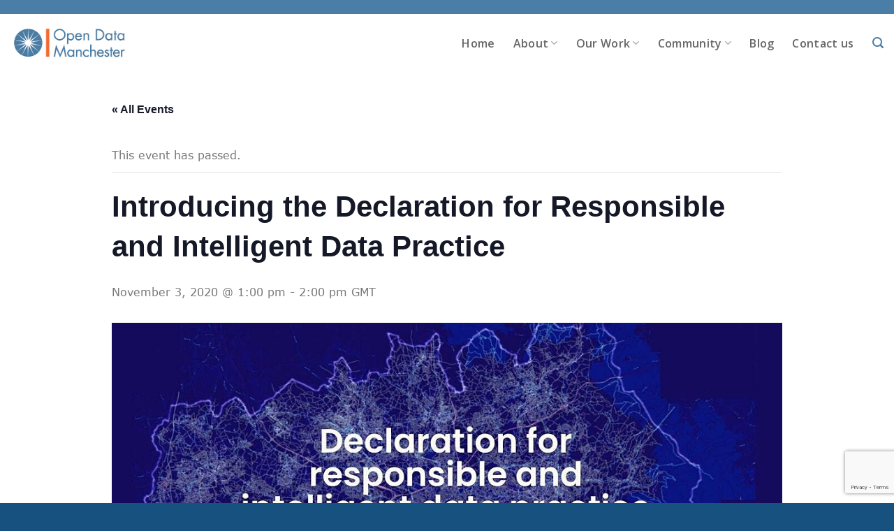

--- FILE ---
content_type: text/html; charset=UTF-8
request_url: https://www.opendatamanchester.org.uk/event/introducing-the-declaration-for-responsible-and-intelligent-data-practice/
body_size: 19597
content:
<!DOCTYPE html>
<!--[if IE 9 ]> <html lang="en-US" class="ie9 loading-site no-js"> <![endif]-->
<!--[if IE 8 ]> <html lang="en-US" class="ie8 loading-site no-js"> <![endif]-->
<!--[if (gte IE 9)|!(IE)]><!--><html lang="en-US" class="loading-site no-js"> <!--<![endif]-->
<head>
	<meta charset="UTF-8" />
	<link rel="profile" href="http://gmpg.org/xfn/11" />
	<link rel="pingback" href="https://www.opendatamanchester.org.uk/xmlrpc.php" />

	<script>(function(html){html.className = html.className.replace(/\bno-js\b/,'js')})(document.documentElement);</script>
<link rel='stylesheet' id='tribe-events-views-v2-bootstrap-datepicker-styles-css' href='https://www.opendatamanchester.org.uk/wp-content/plugins/the-events-calendar/vendor/bootstrap-datepicker/css/bootstrap-datepicker.standalone.min.css?ver=6.15.14' type='text/css' media='all' />
<link rel='stylesheet' id='tec-variables-skeleton-css' href='https://www.opendatamanchester.org.uk/wp-content/plugins/the-events-calendar/common/build/css/variables-skeleton.css?ver=6.10.1' type='text/css' media='all' />
<link rel='stylesheet' id='tribe-common-skeleton-style-css' href='https://www.opendatamanchester.org.uk/wp-content/plugins/the-events-calendar/common/build/css/common-skeleton.css?ver=6.10.1' type='text/css' media='all' />
<link rel='stylesheet' id='tribe-tooltipster-css-css' href='https://www.opendatamanchester.org.uk/wp-content/plugins/the-events-calendar/common/vendor/tooltipster/tooltipster.bundle.min.css?ver=6.10.1' type='text/css' media='all' />
<link rel='stylesheet' id='tribe-events-views-v2-skeleton-css' href='https://www.opendatamanchester.org.uk/wp-content/plugins/the-events-calendar/build/css/views-skeleton.css?ver=6.15.14' type='text/css' media='all' />
<link rel='stylesheet' id='tec-variables-full-css' href='https://www.opendatamanchester.org.uk/wp-content/plugins/the-events-calendar/common/build/css/variables-full.css?ver=6.10.1' type='text/css' media='all' />
<link rel='stylesheet' id='tribe-common-full-style-css' href='https://www.opendatamanchester.org.uk/wp-content/plugins/the-events-calendar/common/build/css/common-full.css?ver=6.10.1' type='text/css' media='all' />
<link rel='stylesheet' id='tribe-events-views-v2-full-css' href='https://www.opendatamanchester.org.uk/wp-content/plugins/the-events-calendar/build/css/views-full.css?ver=6.15.14' type='text/css' media='all' />
<link rel='stylesheet' id='tribe-events-views-v2-print-css' href='https://www.opendatamanchester.org.uk/wp-content/plugins/the-events-calendar/build/css/views-print.css?ver=6.15.14' type='text/css' media='print' />
<meta name='robots' content='index, follow, max-image-preview:large, max-snippet:-1, max-video-preview:-1' />
<meta name="viewport" content="width=device-width, initial-scale=1, maximum-scale=1" />
	<!-- This site is optimized with the Yoast SEO plugin v26.7 - https://yoast.com/wordpress/plugins/seo/ -->
	<title>Introducing the Declaration for Responsible and Intelligent Data Practice - Open Data Manchester</title>
	<link rel="canonical" href="https://www.opendatamanchester.org.uk/event/introducing-the-declaration-for-responsible-and-intelligent-data-practice/" />
	<meta property="og:locale" content="en_US" />
	<meta property="og:type" content="article" />
	<meta property="og:title" content="Introducing the Declaration for Responsible and Intelligent Data Practice - Open Data Manchester" />
	<meta property="og:description" content="Find out what the Declaration is, why we need one, what are the next steps, and how you can get involved. In a world awash with data, the ability to" />
	<meta property="og:url" content="https://www.opendatamanchester.org.uk/event/introducing-the-declaration-for-responsible-and-intelligent-data-practice/" />
	<meta property="og:site_name" content="Open Data Manchester" />
	<meta property="og:image" content="https://www.opendatamanchester.org.uk/wp-content/uploads/2020/10/3863a25815abdcd54f441b2905b41c29-n55nw4.tmp_.jpg" />
	<meta property="og:image:width" content="1080" />
	<meta property="og:image:height" content="540" />
	<meta property="og:image:type" content="image/jpeg" />
	<meta name="twitter:card" content="summary_large_image" />
	<meta name="twitter:label1" content="Est. reading time" />
	<meta name="twitter:data1" content="2 minutes" />
	<script type="application/ld+json" class="yoast-schema-graph">{"@context":"https://schema.org","@graph":[{"@type":"WebPage","@id":"https://www.opendatamanchester.org.uk/event/introducing-the-declaration-for-responsible-and-intelligent-data-practice/","url":"https://www.opendatamanchester.org.uk/event/introducing-the-declaration-for-responsible-and-intelligent-data-practice/","name":"Introducing the Declaration for Responsible and Intelligent Data Practice - Open Data Manchester","isPartOf":{"@id":"https://www.opendatamanchester.org.uk/#website"},"primaryImageOfPage":{"@id":"https://www.opendatamanchester.org.uk/event/introducing-the-declaration-for-responsible-and-intelligent-data-practice/#primaryimage"},"image":{"@id":"https://www.opendatamanchester.org.uk/event/introducing-the-declaration-for-responsible-and-intelligent-data-practice/#primaryimage"},"thumbnailUrl":"https://www.opendatamanchester.org.uk/wp-content/uploads/2020/10/3863a25815abdcd54f441b2905b41c29-n55nw4.tmp_.jpg","datePublished":"2020-10-27T13:41:46+00:00","breadcrumb":{"@id":"https://www.opendatamanchester.org.uk/event/introducing-the-declaration-for-responsible-and-intelligent-data-practice/#breadcrumb"},"inLanguage":"en-US","potentialAction":[{"@type":"ReadAction","target":["https://www.opendatamanchester.org.uk/event/introducing-the-declaration-for-responsible-and-intelligent-data-practice/"]}]},{"@type":"ImageObject","inLanguage":"en-US","@id":"https://www.opendatamanchester.org.uk/event/introducing-the-declaration-for-responsible-and-intelligent-data-practice/#primaryimage","url":"https://www.opendatamanchester.org.uk/wp-content/uploads/2020/10/3863a25815abdcd54f441b2905b41c29-n55nw4.tmp_.jpg","contentUrl":"https://www.opendatamanchester.org.uk/wp-content/uploads/2020/10/3863a25815abdcd54f441b2905b41c29-n55nw4.tmp_.jpg","width":1080,"height":540},{"@type":"BreadcrumbList","@id":"https://www.opendatamanchester.org.uk/event/introducing-the-declaration-for-responsible-and-intelligent-data-practice/#breadcrumb","itemListElement":[{"@type":"ListItem","position":1,"name":"Home","item":"https://www.opendatamanchester.org.uk/"},{"@type":"ListItem","position":2,"name":"Events","item":"https://www.opendatamanchester.org.uk/events/"},{"@type":"ListItem","position":3,"name":"Introducing the Declaration for Responsible and Intelligent Data Practice"}]},{"@type":"WebSite","@id":"https://www.opendatamanchester.org.uk/#website","url":"https://www.opendatamanchester.org.uk/","name":"Open Data Manchester","description":"Open Data Manchester","potentialAction":[{"@type":"SearchAction","target":{"@type":"EntryPoint","urlTemplate":"https://www.opendatamanchester.org.uk/?s={search_term_string}"},"query-input":{"@type":"PropertyValueSpecification","valueRequired":true,"valueName":"search_term_string"}}],"inLanguage":"en-US"},{"@type":"Event","name":"Introducing the Declaration for Responsible and Intelligent Data Practice","description":"Find out what the Declaration is, why we need one, what are the next steps, and how you can get involved. In a world awash with data, the ability to","image":{"@id":"https://www.opendatamanchester.org.uk/event/introducing-the-declaration-for-responsible-and-intelligent-data-practice/#primaryimage"},"url":"https://www.opendatamanchester.org.uk/event/introducing-the-declaration-for-responsible-and-intelligent-data-practice/","eventAttendanceMode":"https://schema.org/OfflineEventAttendanceMode","eventStatus":"https://schema.org/EventScheduled","startDate":"2020-11-03T13:00:00+00:00","endDate":"2020-11-03T14:00:00+00:00","organizer":{"@type":"Person","name":"Open Data Manchester","description":"","url":"http://www.opendatamanchester.org.uk","telephone":"","email":""},"@id":"https://www.opendatamanchester.org.uk/event/introducing-the-declaration-for-responsible-and-intelligent-data-practice/#event","mainEntityOfPage":{"@id":"https://www.opendatamanchester.org.uk/event/introducing-the-declaration-for-responsible-and-intelligent-data-practice/"}}]}</script>
	<!-- / Yoast SEO plugin. -->


<link rel='dns-prefetch' href='//fonts.googleapis.com' />
<link rel="alternate" type="application/rss+xml" title="Open Data Manchester &raquo; Feed" href="https://www.opendatamanchester.org.uk/feed/" />
<link rel="alternate" type="application/rss+xml" title="Open Data Manchester &raquo; Comments Feed" href="https://www.opendatamanchester.org.uk/comments/feed/" />
<link rel="alternate" type="text/calendar" title="Open Data Manchester &raquo; iCal Feed" href="https://www.opendatamanchester.org.uk/events/?ical=1" />
<link rel="alternate" title="oEmbed (JSON)" type="application/json+oembed" href="https://www.opendatamanchester.org.uk/wp-json/oembed/1.0/embed?url=https%3A%2F%2Fwww.opendatamanchester.org.uk%2Fevent%2Fintroducing-the-declaration-for-responsible-and-intelligent-data-practice%2F" />
<link rel="alternate" title="oEmbed (XML)" type="text/xml+oembed" href="https://www.opendatamanchester.org.uk/wp-json/oembed/1.0/embed?url=https%3A%2F%2Fwww.opendatamanchester.org.uk%2Fevent%2Fintroducing-the-declaration-for-responsible-and-intelligent-data-practice%2F&#038;format=xml" />
<style id='wp-img-auto-sizes-contain-inline-css' type='text/css'>
img:is([sizes=auto i],[sizes^="auto," i]){contain-intrinsic-size:3000px 1500px}
/*# sourceURL=wp-img-auto-sizes-contain-inline-css */
</style>
<link rel='stylesheet' id='tribe-events-v2-single-skeleton-css' href='https://www.opendatamanchester.org.uk/wp-content/plugins/the-events-calendar/build/css/tribe-events-single-skeleton.css?ver=6.15.14' type='text/css' media='all' />
<link rel='stylesheet' id='tribe-events-v2-single-skeleton-full-css' href='https://www.opendatamanchester.org.uk/wp-content/plugins/the-events-calendar/build/css/tribe-events-single-full.css?ver=6.15.14' type='text/css' media='all' />
<style id='wp-emoji-styles-inline-css' type='text/css'>

	img.wp-smiley, img.emoji {
		display: inline !important;
		border: none !important;
		box-shadow: none !important;
		height: 1em !important;
		width: 1em !important;
		margin: 0 0.07em !important;
		vertical-align: -0.1em !important;
		background: none !important;
		padding: 0 !important;
	}
/*# sourceURL=wp-emoji-styles-inline-css */
</style>
<link rel='stylesheet' id='wp-block-library-css' href='https://www.opendatamanchester.org.uk/wp-includes/css/dist/block-library/style.min.css?ver=6.9' type='text/css' media='all' />
<style id='global-styles-inline-css' type='text/css'>
:root{--wp--preset--aspect-ratio--square: 1;--wp--preset--aspect-ratio--4-3: 4/3;--wp--preset--aspect-ratio--3-4: 3/4;--wp--preset--aspect-ratio--3-2: 3/2;--wp--preset--aspect-ratio--2-3: 2/3;--wp--preset--aspect-ratio--16-9: 16/9;--wp--preset--aspect-ratio--9-16: 9/16;--wp--preset--color--black: #000000;--wp--preset--color--cyan-bluish-gray: #abb8c3;--wp--preset--color--white: #ffffff;--wp--preset--color--pale-pink: #f78da7;--wp--preset--color--vivid-red: #cf2e2e;--wp--preset--color--luminous-vivid-orange: #ff6900;--wp--preset--color--luminous-vivid-amber: #fcb900;--wp--preset--color--light-green-cyan: #7bdcb5;--wp--preset--color--vivid-green-cyan: #00d084;--wp--preset--color--pale-cyan-blue: #8ed1fc;--wp--preset--color--vivid-cyan-blue: #0693e3;--wp--preset--color--vivid-purple: #9b51e0;--wp--preset--gradient--vivid-cyan-blue-to-vivid-purple: linear-gradient(135deg,rgb(6,147,227) 0%,rgb(155,81,224) 100%);--wp--preset--gradient--light-green-cyan-to-vivid-green-cyan: linear-gradient(135deg,rgb(122,220,180) 0%,rgb(0,208,130) 100%);--wp--preset--gradient--luminous-vivid-amber-to-luminous-vivid-orange: linear-gradient(135deg,rgb(252,185,0) 0%,rgb(255,105,0) 100%);--wp--preset--gradient--luminous-vivid-orange-to-vivid-red: linear-gradient(135deg,rgb(255,105,0) 0%,rgb(207,46,46) 100%);--wp--preset--gradient--very-light-gray-to-cyan-bluish-gray: linear-gradient(135deg,rgb(238,238,238) 0%,rgb(169,184,195) 100%);--wp--preset--gradient--cool-to-warm-spectrum: linear-gradient(135deg,rgb(74,234,220) 0%,rgb(151,120,209) 20%,rgb(207,42,186) 40%,rgb(238,44,130) 60%,rgb(251,105,98) 80%,rgb(254,248,76) 100%);--wp--preset--gradient--blush-light-purple: linear-gradient(135deg,rgb(255,206,236) 0%,rgb(152,150,240) 100%);--wp--preset--gradient--blush-bordeaux: linear-gradient(135deg,rgb(254,205,165) 0%,rgb(254,45,45) 50%,rgb(107,0,62) 100%);--wp--preset--gradient--luminous-dusk: linear-gradient(135deg,rgb(255,203,112) 0%,rgb(199,81,192) 50%,rgb(65,88,208) 100%);--wp--preset--gradient--pale-ocean: linear-gradient(135deg,rgb(255,245,203) 0%,rgb(182,227,212) 50%,rgb(51,167,181) 100%);--wp--preset--gradient--electric-grass: linear-gradient(135deg,rgb(202,248,128) 0%,rgb(113,206,126) 100%);--wp--preset--gradient--midnight: linear-gradient(135deg,rgb(2,3,129) 0%,rgb(40,116,252) 100%);--wp--preset--font-size--small: 13px;--wp--preset--font-size--medium: 20px;--wp--preset--font-size--large: 36px;--wp--preset--font-size--x-large: 42px;--wp--preset--font-family--verdana: verdana;--wp--preset--spacing--20: 0.44rem;--wp--preset--spacing--30: 0.67rem;--wp--preset--spacing--40: 1rem;--wp--preset--spacing--50: 1.5rem;--wp--preset--spacing--60: 2.25rem;--wp--preset--spacing--70: 3.38rem;--wp--preset--spacing--80: 5.06rem;--wp--preset--shadow--natural: 6px 6px 9px rgba(0, 0, 0, 0.2);--wp--preset--shadow--deep: 12px 12px 50px rgba(0, 0, 0, 0.4);--wp--preset--shadow--sharp: 6px 6px 0px rgba(0, 0, 0, 0.2);--wp--preset--shadow--outlined: 6px 6px 0px -3px rgb(255, 255, 255), 6px 6px rgb(0, 0, 0);--wp--preset--shadow--crisp: 6px 6px 0px rgb(0, 0, 0);}:where(body) { margin: 0; }.wp-site-blocks > .alignleft { float: left; margin-right: 2em; }.wp-site-blocks > .alignright { float: right; margin-left: 2em; }.wp-site-blocks > .aligncenter { justify-content: center; margin-left: auto; margin-right: auto; }:where(.is-layout-flex){gap: 0.5em;}:where(.is-layout-grid){gap: 0.5em;}.is-layout-flow > .alignleft{float: left;margin-inline-start: 0;margin-inline-end: 2em;}.is-layout-flow > .alignright{float: right;margin-inline-start: 2em;margin-inline-end: 0;}.is-layout-flow > .aligncenter{margin-left: auto !important;margin-right: auto !important;}.is-layout-constrained > .alignleft{float: left;margin-inline-start: 0;margin-inline-end: 2em;}.is-layout-constrained > .alignright{float: right;margin-inline-start: 2em;margin-inline-end: 0;}.is-layout-constrained > .aligncenter{margin-left: auto !important;margin-right: auto !important;}.is-layout-constrained > :where(:not(.alignleft):not(.alignright):not(.alignfull)){margin-left: auto !important;margin-right: auto !important;}body .is-layout-flex{display: flex;}.is-layout-flex{flex-wrap: wrap;align-items: center;}.is-layout-flex > :is(*, div){margin: 0;}body .is-layout-grid{display: grid;}.is-layout-grid > :is(*, div){margin: 0;}body{padding-top: 0px;padding-right: 0px;padding-bottom: 0px;padding-left: 0px;}a:where(:not(.wp-element-button)){text-decoration: underline;}:root :where(.wp-element-button, .wp-block-button__link){background-color: #32373c;border-width: 0;color: #fff;font-family: inherit;font-size: inherit;font-style: inherit;font-weight: inherit;letter-spacing: inherit;line-height: inherit;padding-top: calc(0.667em + 2px);padding-right: calc(1.333em + 2px);padding-bottom: calc(0.667em + 2px);padding-left: calc(1.333em + 2px);text-decoration: none;text-transform: inherit;}.has-black-color{color: var(--wp--preset--color--black) !important;}.has-cyan-bluish-gray-color{color: var(--wp--preset--color--cyan-bluish-gray) !important;}.has-white-color{color: var(--wp--preset--color--white) !important;}.has-pale-pink-color{color: var(--wp--preset--color--pale-pink) !important;}.has-vivid-red-color{color: var(--wp--preset--color--vivid-red) !important;}.has-luminous-vivid-orange-color{color: var(--wp--preset--color--luminous-vivid-orange) !important;}.has-luminous-vivid-amber-color{color: var(--wp--preset--color--luminous-vivid-amber) !important;}.has-light-green-cyan-color{color: var(--wp--preset--color--light-green-cyan) !important;}.has-vivid-green-cyan-color{color: var(--wp--preset--color--vivid-green-cyan) !important;}.has-pale-cyan-blue-color{color: var(--wp--preset--color--pale-cyan-blue) !important;}.has-vivid-cyan-blue-color{color: var(--wp--preset--color--vivid-cyan-blue) !important;}.has-vivid-purple-color{color: var(--wp--preset--color--vivid-purple) !important;}.has-black-background-color{background-color: var(--wp--preset--color--black) !important;}.has-cyan-bluish-gray-background-color{background-color: var(--wp--preset--color--cyan-bluish-gray) !important;}.has-white-background-color{background-color: var(--wp--preset--color--white) !important;}.has-pale-pink-background-color{background-color: var(--wp--preset--color--pale-pink) !important;}.has-vivid-red-background-color{background-color: var(--wp--preset--color--vivid-red) !important;}.has-luminous-vivid-orange-background-color{background-color: var(--wp--preset--color--luminous-vivid-orange) !important;}.has-luminous-vivid-amber-background-color{background-color: var(--wp--preset--color--luminous-vivid-amber) !important;}.has-light-green-cyan-background-color{background-color: var(--wp--preset--color--light-green-cyan) !important;}.has-vivid-green-cyan-background-color{background-color: var(--wp--preset--color--vivid-green-cyan) !important;}.has-pale-cyan-blue-background-color{background-color: var(--wp--preset--color--pale-cyan-blue) !important;}.has-vivid-cyan-blue-background-color{background-color: var(--wp--preset--color--vivid-cyan-blue) !important;}.has-vivid-purple-background-color{background-color: var(--wp--preset--color--vivid-purple) !important;}.has-black-border-color{border-color: var(--wp--preset--color--black) !important;}.has-cyan-bluish-gray-border-color{border-color: var(--wp--preset--color--cyan-bluish-gray) !important;}.has-white-border-color{border-color: var(--wp--preset--color--white) !important;}.has-pale-pink-border-color{border-color: var(--wp--preset--color--pale-pink) !important;}.has-vivid-red-border-color{border-color: var(--wp--preset--color--vivid-red) !important;}.has-luminous-vivid-orange-border-color{border-color: var(--wp--preset--color--luminous-vivid-orange) !important;}.has-luminous-vivid-amber-border-color{border-color: var(--wp--preset--color--luminous-vivid-amber) !important;}.has-light-green-cyan-border-color{border-color: var(--wp--preset--color--light-green-cyan) !important;}.has-vivid-green-cyan-border-color{border-color: var(--wp--preset--color--vivid-green-cyan) !important;}.has-pale-cyan-blue-border-color{border-color: var(--wp--preset--color--pale-cyan-blue) !important;}.has-vivid-cyan-blue-border-color{border-color: var(--wp--preset--color--vivid-cyan-blue) !important;}.has-vivid-purple-border-color{border-color: var(--wp--preset--color--vivid-purple) !important;}.has-vivid-cyan-blue-to-vivid-purple-gradient-background{background: var(--wp--preset--gradient--vivid-cyan-blue-to-vivid-purple) !important;}.has-light-green-cyan-to-vivid-green-cyan-gradient-background{background: var(--wp--preset--gradient--light-green-cyan-to-vivid-green-cyan) !important;}.has-luminous-vivid-amber-to-luminous-vivid-orange-gradient-background{background: var(--wp--preset--gradient--luminous-vivid-amber-to-luminous-vivid-orange) !important;}.has-luminous-vivid-orange-to-vivid-red-gradient-background{background: var(--wp--preset--gradient--luminous-vivid-orange-to-vivid-red) !important;}.has-very-light-gray-to-cyan-bluish-gray-gradient-background{background: var(--wp--preset--gradient--very-light-gray-to-cyan-bluish-gray) !important;}.has-cool-to-warm-spectrum-gradient-background{background: var(--wp--preset--gradient--cool-to-warm-spectrum) !important;}.has-blush-light-purple-gradient-background{background: var(--wp--preset--gradient--blush-light-purple) !important;}.has-blush-bordeaux-gradient-background{background: var(--wp--preset--gradient--blush-bordeaux) !important;}.has-luminous-dusk-gradient-background{background: var(--wp--preset--gradient--luminous-dusk) !important;}.has-pale-ocean-gradient-background{background: var(--wp--preset--gradient--pale-ocean) !important;}.has-electric-grass-gradient-background{background: var(--wp--preset--gradient--electric-grass) !important;}.has-midnight-gradient-background{background: var(--wp--preset--gradient--midnight) !important;}.has-small-font-size{font-size: var(--wp--preset--font-size--small) !important;}.has-medium-font-size{font-size: var(--wp--preset--font-size--medium) !important;}.has-large-font-size{font-size: var(--wp--preset--font-size--large) !important;}.has-x-large-font-size{font-size: var(--wp--preset--font-size--x-large) !important;}.has-verdana-font-family{font-family: var(--wp--preset--font-family--verdana) !important;}
/*# sourceURL=global-styles-inline-css */
</style>

<link rel='stylesheet' id='contact-form-7-css' href='https://www.opendatamanchester.org.uk/wp-content/plugins/contact-form-7/includes/css/styles.css?ver=6.1.4' type='text/css' media='all' />
<link rel='stylesheet' id='uaf_client_css-css' href='https://www.opendatamanchester.org.uk/wp-content/uploads/useanyfont/uaf.css?ver=1764394606' type='text/css' media='all' />
<link rel='stylesheet' id='flatsome-icons-css' href='https://www.opendatamanchester.org.uk/wp-content/themes/flatsome/assets/css/fl-icons.css?ver=3.12' type='text/css' media='all' />
<link rel='stylesheet' id='fancybox-css' href='https://www.opendatamanchester.org.uk/wp-content/plugins/easy-fancybox/fancybox/1.5.4/jquery.fancybox.min.css?ver=6.9' type='text/css' media='screen' />
<style id='fancybox-inline-css' type='text/css'>
#fancybox-content{border-color:#ffffff;}#fancybox-title,#fancybox-title-float-main{color:#fff}
/*# sourceURL=fancybox-inline-css */
</style>
<link rel='stylesheet' id='tablepress-default-css' href='https://www.opendatamanchester.org.uk/wp-content/tablepress-combined.min.css?ver=56' type='text/css' media='all' />
<link rel='stylesheet' id='flatsome-main-css' href='https://www.opendatamanchester.org.uk/wp-content/themes/flatsome/assets/css/flatsome.css?ver=3.13.1' type='text/css' media='all' />
<link rel='stylesheet' id='flatsome-style-css' href='https://www.opendatamanchester.org.uk/wp-content/themes/flatsome-child/style.css?ver=3.0' type='text/css' media='all' />
<link rel='stylesheet' id='flatsome-googlefonts-css' href='//fonts.googleapis.com/css?family=Open+Sans%3Aregular%2C600%2Cregular%2C600%2Cregular&#038;display=swap&#038;ver=3.9' type='text/css' media='all' />
<script type="text/javascript" src="https://www.opendatamanchester.org.uk/wp-includes/js/jquery/jquery.min.js?ver=3.7.1" id="jquery-core-js"></script>
<script type="text/javascript" src="https://www.opendatamanchester.org.uk/wp-includes/js/jquery/jquery-migrate.min.js?ver=3.4.1" id="jquery-migrate-js"></script>
<script type="text/javascript" src="https://www.opendatamanchester.org.uk/wp-content/plugins/the-events-calendar/common/build/js/tribe-common.js?ver=9c44e11f3503a33e9540" id="tribe-common-js"></script>
<script type="text/javascript" src="https://www.opendatamanchester.org.uk/wp-content/plugins/the-events-calendar/build/js/views/breakpoints.js?ver=4208de2df2852e0b91ec" id="tribe-events-views-v2-breakpoints-js"></script>
<link rel="https://api.w.org/" href="https://www.opendatamanchester.org.uk/wp-json/" /><link rel="alternate" title="JSON" type="application/json" href="https://www.opendatamanchester.org.uk/wp-json/wp/v2/tribe_events/1414" /><meta name="generator" content="WordPress 6.9" />
<link rel='shortlink' href='https://www.opendatamanchester.org.uk/?p=1414' />
<meta name="tec-api-version" content="v1"><meta name="tec-api-origin" content="https://www.opendatamanchester.org.uk"><link rel="alternate" href="https://www.opendatamanchester.org.uk/wp-json/tribe/events/v1/events/1414" /><meta property="fediverse:creator" name="fediverse:creator" content="sam@www.opendatamanchester.org.uk" />
<style>.bg{opacity: 0; transition: opacity 1s; -webkit-transition: opacity 1s;} .bg-loaded{opacity: 1;}</style><!--[if IE]><link rel="stylesheet" type="text/css" href="https://www.opendatamanchester.org.uk/wp-content/themes/flatsome/assets/css/ie-fallback.css"><script src="//cdnjs.cloudflare.com/ajax/libs/html5shiv/3.6.1/html5shiv.js"></script><script>var head = document.getElementsByTagName('head')[0],style = document.createElement('style');style.type = 'text/css';style.styleSheet.cssText = ':before,:after{content:none !important';head.appendChild(style);setTimeout(function(){head.removeChild(style);}, 0);</script><script src="https://www.opendatamanchester.org.uk/wp-content/themes/flatsome/assets/libs/ie-flexibility.js"></script><![endif]--><style class='wp-fonts-local' type='text/css'>
@font-face{font-family:verdana;font-style:normal;font-weight:400;font-display:fallback;src:url('https://www.opendatamanchester.org.uk/wp-content/uploads/useanyfont/200608110545Verdana.woff2') format('woff2');}
</style>
<link rel="icon" href="https://www.opendatamanchester.org.uk/wp-content/uploads/2020/05/cropped-Open-Data-Manchester-LOGO-BXX-COL-RGB-1100px-32x32.jpg" sizes="32x32" />
<link rel="icon" href="https://www.opendatamanchester.org.uk/wp-content/uploads/2020/05/cropped-Open-Data-Manchester-LOGO-BXX-COL-RGB-1100px-192x192.jpg" sizes="192x192" />
<link rel="apple-touch-icon" href="https://www.opendatamanchester.org.uk/wp-content/uploads/2020/05/cropped-Open-Data-Manchester-LOGO-BXX-COL-RGB-1100px-180x180.jpg" />
<meta name="msapplication-TileImage" content="https://www.opendatamanchester.org.uk/wp-content/uploads/2020/05/cropped-Open-Data-Manchester-LOGO-BXX-COL-RGB-1100px-270x270.jpg" />
<style id="custom-css" type="text/css">:root {--primary-color: #4a7ea6;}.header-main{height: 83px}#logo img{max-height: 83px}#logo{width:169px;}.stuck #logo img{padding:10px 0;}.header-bottom{min-height: 10px}.header-top{min-height: 20px}.transparent .header-main{height: 30px}.transparent #logo img{max-height: 30px}.has-transparent + .page-title:first-of-type,.has-transparent + #main > .page-title,.has-transparent + #main > div > .page-title,.has-transparent + #main .page-header-wrapper:first-of-type .page-title{padding-top: 60px;}.header.show-on-scroll,.stuck .header-main{height:60px!important}.stuck #logo img{max-height: 60px!important}.search-form{ width: 100%;}.header-bg-color, .header-wrapper {background-color: rgba(255,255,255,0.9)}.header-bottom {background-color: #f1f1f1}.header-main .nav > li > a{line-height: 16px }.stuck .header-main .nav > li > a{line-height: 5px }.header-bottom-nav > li > a{line-height: 16px }@media (max-width: 549px) {.header-main{height: 70px}#logo img{max-height: 70px}}.main-menu-overlay{background-color: #4a7ea6}.nav-dropdown-has-arrow.nav-dropdown-has-border li.has-dropdown:before{border-bottom-color: #ffffff;}.nav .nav-dropdown{border-color: #ffffff }.nav-dropdown{font-size:96%}/* Color */.accordion-title.active, .has-icon-bg .icon .icon-inner,.logo a, .primary.is-underline, .primary.is-link, .badge-outline .badge-inner, .nav-outline > li.active> a,.nav-outline >li.active > a, .cart-icon strong,[data-color='primary'], .is-outline.primary{color: #4a7ea6;}/* Color !important */[data-text-color="primary"]{color: #4a7ea6!important;}/* Background Color */[data-text-bg="primary"]{background-color: #4a7ea6;}/* Background */.scroll-to-bullets a,.featured-title, .label-new.menu-item > a:after, .nav-pagination > li > .current,.nav-pagination > li > span:hover,.nav-pagination > li > a:hover,.has-hover:hover .badge-outline .badge-inner,button[type="submit"], .button.wc-forward:not(.checkout):not(.checkout-button), .button.submit-button, .button.primary:not(.is-outline),.featured-table .title,.is-outline:hover, .has-icon:hover .icon-label,.nav-dropdown-bold .nav-column li > a:hover, .nav-dropdown.nav-dropdown-bold > li > a:hover, .nav-dropdown-bold.dark .nav-column li > a:hover, .nav-dropdown.nav-dropdown-bold.dark > li > a:hover, .is-outline:hover, .tagcloud a:hover,.grid-tools a, input[type='submit']:not(.is-form), .box-badge:hover .box-text, input.button.alt,.nav-box > li > a:hover,.nav-box > li.active > a,.nav-pills > li.active > a ,.current-dropdown .cart-icon strong, .cart-icon:hover strong, .nav-line-bottom > li > a:before, .nav-line-grow > li > a:before, .nav-line > li > a:before,.banner, .header-top, .slider-nav-circle .flickity-prev-next-button:hover svg, .slider-nav-circle .flickity-prev-next-button:hover .arrow, .primary.is-outline:hover, .button.primary:not(.is-outline), input[type='submit'].primary, input[type='submit'].primary, input[type='reset'].button, input[type='button'].primary, .badge-inner{background-color: #4a7ea6;}/* Border */.nav-vertical.nav-tabs > li.active > a,.scroll-to-bullets a.active,.nav-pagination > li > .current,.nav-pagination > li > span:hover,.nav-pagination > li > a:hover,.has-hover:hover .badge-outline .badge-inner,.accordion-title.active,.featured-table,.is-outline:hover, .tagcloud a:hover,blockquote, .has-border, .cart-icon strong:after,.cart-icon strong,.blockUI:before, .processing:before,.loading-spin, .slider-nav-circle .flickity-prev-next-button:hover svg, .slider-nav-circle .flickity-prev-next-button:hover .arrow, .primary.is-outline:hover{border-color: #4a7ea6}.nav-tabs > li.active > a{border-top-color: #4a7ea6}.widget_shopping_cart_content .blockUI.blockOverlay:before { border-left-color: #4a7ea6 }.woocommerce-checkout-review-order .blockUI.blockOverlay:before { border-left-color: #4a7ea6 }/* Fill */.slider .flickity-prev-next-button:hover svg,.slider .flickity-prev-next-button:hover .arrow{fill: #4a7ea6;}/* Background Color */[data-icon-label]:after, .secondary.is-underline:hover,.secondary.is-outline:hover,.icon-label,.button.secondary:not(.is-outline),.button.alt:not(.is-outline), .badge-inner.on-sale, .button.checkout, .single_add_to_cart_button, .current .breadcrumb-step{ background-color:#ff6d2d; }[data-text-bg="secondary"]{background-color: #ff6d2d;}/* Color */.secondary.is-underline,.secondary.is-link, .secondary.is-outline,.stars a.active, .star-rating:before, .woocommerce-page .star-rating:before,.star-rating span:before, .color-secondary{color: #ff6d2d}/* Color !important */[data-text-color="secondary"]{color: #ff6d2d!important;}/* Border */.secondary.is-outline:hover{border-color:#ff6d2d}body{font-size: 100%;}body{font-family:"Open Sans", sans-serif}body{font-weight: 0}.nav > li > a {font-family:"Open Sans", sans-serif;}.mobile-sidebar-levels-2 .nav > li > ul > li > a {font-family:"Open Sans", sans-serif;}.nav > li > a {font-weight: 600;}.mobile-sidebar-levels-2 .nav > li > ul > li > a {font-weight: 600;}h1,h2,h3,h4,h5,h6,.heading-font, .off-canvas-center .nav-sidebar.nav-vertical > li > a{font-family: "Open Sans", sans-serif;}h1,h2,h3,h4,h5,h6,.heading-font,.banner h1,.banner h2{font-weight: 600;}h1,h2,h3,h4,h5,h6,.heading-font{color: #4a7ea6;}.breadcrumbs{text-transform: none;}button,.button{text-transform: none;}.nav > li > a, .links > li > a{text-transform: none;}.section-title span{text-transform: none;}h3.widget-title,span.widget-title{text-transform: none;}.alt-font{font-family: "Open Sans", sans-serif;}.alt-font{font-weight: 0!important;}.header:not(.transparent) .header-nav-main.nav > li > a {color: #666666;}.header:not(.transparent) .header-nav-main.nav > li > a:hover,.header:not(.transparent) .header-nav-main.nav > li.active > a,.header:not(.transparent) .header-nav-main.nav > li.current > a,.header:not(.transparent) .header-nav-main.nav > li > a.active,.header:not(.transparent) .header-nav-main.nav > li > a.current{color: #ff6d2d;}.header-nav-main.nav-line-bottom > li > a:before,.header-nav-main.nav-line-grow > li > a:before,.header-nav-main.nav-line > li > a:before,.header-nav-main.nav-box > li > a:hover,.header-nav-main.nav-box > li.active > a,.header-nav-main.nav-pills > li > a:hover,.header-nav-main.nav-pills > li.active > a{color:#FFF!important;background-color: #ff6d2d;}a{color: #ff6d2d;}a:hover{color: #ff6d2d;}.tagcloud a:hover{border-color: #ff6d2d;background-color: #ff6d2d;}.header-main .social-icons,.header-main .cart-icon strong,.header-main .menu-title,.header-main .header-button > .button.is-outline,.header-main .nav > li > a > i:not(.icon-angle-down){color: #4a7ea6!important;}.header-main .header-button > .button.is-outline,.header-main .cart-icon strong:after,.header-main .cart-icon strong{border-color: #4a7ea6!important;}.header-main .header-button > .button:not(.is-outline){background-color: #4a7ea6!important;}.header-main .current-dropdown .cart-icon strong,.header-main .header-button > .button:hover,.header-main .header-button > .button:hover i,.header-main .header-button > .button:hover span{color:#FFF!important;}.header-main .menu-title:hover,.header-main .social-icons a:hover,.header-main .header-button > .button.is-outline:hover,.header-main .nav > li > a:hover > i:not(.icon-angle-down){color: #4a7ea6!important;}.header-main .current-dropdown .cart-icon strong,.header-main .header-button > .button:hover{background-color: #4a7ea6!important;}.header-main .current-dropdown .cart-icon strong:after,.header-main .current-dropdown .cart-icon strong,.header-main .header-button > .button:hover{border-color: #4a7ea6!important;}.footer-2{background-color: #17517f}.absolute-footer, html{background-color: #17517f}/* Custom CSS */.off-canvas-right.dark .mfp-content, .off-canvas-left.dark .mfp-content {background-color: #4a7ea6;}.header-top {min-height: 20px;font-size: 25px;}#tribe-bar-views .tribe-bar-views-option {display: block;color: #444;line-height: 14px;margin: 0;padding: 6px 15px;text-align: left;}#tribe-bar-form .tribe-bar-submit input[type=submit] {-webkit-appearance: button;background: #4a7ea6!important;background-image: none;border: none;border-radius: 0;color: #fff;font-size: 13px;height: auto;letter-spacing: 0;line-height: 2;padding: 10px;width: 100%;}.tribe-events-calendar td.tribe-events-present div[id*=tribe-events-daynum-], .tribe-events-calendar td.tribe-events-present div[id*=tribe-events-daynum-]>a {background-color: #4a7ea6!important;color: #fff;}label {color: #666;}.tribe-common--breakpoint-medium.tribe-events .tribe-events-c-search__button {flex: none;margin-top: 0;color: #ffffff;}.tribe-events .tribe-events-calendar-month__day--current .tribe-events-calendar-month__day-date, .tribe-events .tribe-events-calendar-month__day--current .tribe-events-calendar-month__day-date-link {color: #4a7ea6!important;font-weight: 700;}.tribe-common .tribe-common-h4 {color: #666666!important;font-family: Open-sans;font-weight: 700;font-size: 20px;line-height: 1.42;}.tribe-common .tribe-common-c-btn {background-color: #4a7ea6!important;border-radius:0px!important;}.tribe-common--breakpoint-medium.tribe-common .tribe-common-h3 {font-size: 20px!important;line-height: 1.42!important;color: #666666!important;}.datepicker, .datepicker-dropdown, .dropdown-menu {left: 0px!important;}.tribe-events .datepicker .month.active, .tribe-events .datepicker .month.active.focused {background-color: #4a7ea6!important;}.tribe-common--breakpoint-medium.tribe-common .tribe-common-b2 {font-size: 16px;line-height: 1.62;text-align: left;color: #666;}.tribe-common--breakpoint-medium.tribe-common .tribe-common-b3 {font-size: 17px;line-height: 1.38;font-weight: bold;text-align: left;}.tribe-common--breakpoint-medium.tribe-common .tribe-common-b2 {font-size: 14px;line-height: 1.62;text-align: left;}.tribe-common--breakpoint-medium.tribe-common .tribe-common-h4--min-medium {font-size: 24px;line-height: 1.42;text-align: left;color: #4a7ea6!important;}.tribe-events .tribe-events-c-ical__link {align-items: center;color: #4a7ea6!important;border: 1px solid #4a7ea6!important;border-radius: 0px;display: inline-flex;font-weight: 700;justify-content: center;}.tribe-events .tribe-events-c-ical__link:hover {align-items: center;background-color: #4a7ea6!important;color: #ffffff!important;border-radius: 0px;display: inline-flex;font-weight: 700;justify-content: center;}.tribe-events .tribe-events-c-view-selector__list-item-text {color: #666666!important;}.tribe-events, .tribe-common, h3, {font-family: "Open Sans", sans-serif!important;}.tribe-events .tribe-events-c-breadcrumbs__list {font-family: "Open Sans", sans-serif!important;font-size: 24px;line-height: 1.42;}.tribe-events .tribe-events-c-small-cta>:first-child {color: #4a7ea6!important;}.events-gridview .tribe-events-tooltip, tribe-events-calendar-month__calendar-event-tooltip-template { display: none !important;}dl {opacity: 1;text-transform: none;font-size: 1em;}dt {display: block!important;}.tribe-common a, .tribe-common a:active, .tribe-common a:focus, .tribe-common a:hover, .tribe-common a:visited {color: #4a7ea6!important;}#tribe-events-pg-template, .tribe-events-pg-template {margin: 0 auto;max-width: 1000px;}.tribe-common--breakpoint-medium.tribe-common .tribe-common-h4--min-medium {font-size: 24px;line-height: 1.42;text-align: left;color: #4a7ea6!important;}.tribe-events-calendar-list__event-title tribe-common-h6 {text-align: left;}.tribe-events .tribe-events-calendar-list__event-date-tag-weekday {color: #141827;font-family: "Open Sans", sans-serif!important;text-align: left;}#top-bar a:hover {text-decoration: underline;}.tribe-events .datepicker .day.active {font-family: "Open Sans", sans-serif!important; background-color: #4a7ea6!important;}.tribe-common--breakpoint-medium.tribe-events .tribe-events-l-container {padding-bottom: 0px!important;padding-top: 0px!important;min-height: 700px;}.tribe-events .tribe-events-l-container {padding-bottom: 0px!important;padding-top: 0px!important;min-height: 600px;}.tribe-common--breakpoint-medium.tribe-common .tribe-common-l-container {padding-left: 0px!important;padding-right: 0px!important;}.tribe-common time {font-family: "Open Sans", sans-serif!important;}.tribe-common--breakpoint-medium.tribe-events .tribe-events-c-nav__list-item {width: 30%!important;}.tribe-common--breakpoint-medium.tribe-events .tribe-events-calendar-list__event-datetime-featured-text {color: #ff6d2d!important;font-weight: 700;}.tribe-common .tribe-common-svgicon--featured {display: none!important;}.tribe-events .tribe-events-calendar-list__event-row--featured .tribe-events-calendar-list__event-date-tag-datetime:after {background-color: #4a7ea6!important;content: "";height: 100%;right: calc(100% - 3px);position: absolute;width: 3px;}.tribe-common--breakpoint-medium.tribe-common .tribe-common-h6--min-medium {font-size: 16px;line-height: 1.62;color: #999999!important;}.tribe-events .tribe-events-c-ical__link {display: none;}/* Custom CSS Tablet */@media (max-width: 849px){.header-top {min-height: 20px;font-size: 12px;}}/* Custom CSS Mobile */@media (max-width: 549px){.message-box .button.primary:not(.is-outline) {background-color: #4a7ea6;width: 100%;margin-top: 20px;font-size: 20px;}.button.primary:not(.is-outline) {background-color: #4a7ea6;width: 95%;margin-top: 0px;}}.label-new.menu-item > a:after{content:"New";}.label-hot.menu-item > a:after{content:"Hot";}.label-sale.menu-item > a:after{content:"Sale";}.label-popular.menu-item > a:after{content:"Popular";}</style>		<style type="text/css" id="wp-custom-css">
			.tribe-events-header__events-bar {
		display: none!important;
}

.tribe-events-c-events-bar {
		display: none!important;
}

.tribe-events-c-top-bar {
		display: none!important;
}

.tribe-events-c-ical {
	display: none!important;
}
		</style>
		</head>

<body class="wp-singular tribe_events-template-default single single-tribe_events postid-1414 wp-theme-flatsome wp-child-theme-flatsome-child tribe-events-page-template tribe-no-js tribe-filter-live lightbox nav-dropdown-has-arrow nav-dropdown-has-shadow nav-dropdown-has-border events-single tribe-events-style-full tribe-events-style-theme">


<a class="skip-link screen-reader-text" href="#main">Skip to content</a>

<div id="wrapper">

	
	<header id="header" class="header header-full-width has-sticky sticky-shrink">
		<div class="header-wrapper">
			<div id="top-bar" class="header-top hide-for-sticky nav-dark">
    <div class="flex-row container">
      <div class="flex-col hide-for-medium flex-left">
          <ul class="nav nav-left medium-nav-center nav-small  nav-divided">
                        </ul>
      </div>

      <div class="flex-col hide-for-medium flex-center">
          <ul class="nav nav-center nav-small  nav-divided">
                        </ul>
      </div>

      <div class="flex-col hide-for-medium flex-right">
         <ul class="nav top-bar-nav nav-right nav-small  nav-divided">
                        </ul>
      </div>

            <div class="flex-col show-for-medium flex-grow">
          <ul class="nav nav-center nav-small mobile-nav  nav-divided">
              <li class="html custom html_topbar_left"><a href="#">Forum &raquo;</a></li>          </ul>
      </div>
      
    </div>
</div>
<div id="masthead" class="header-main has-sticky-logo">
      <div class="header-inner flex-row container logo-left" role="navigation">

          <!-- Logo -->
          <div id="logo" class="flex-col logo">
            <!-- Header logo -->
<a href="https://www.opendatamanchester.org.uk/" title="Open Data Manchester - Open Data Manchester" rel="home">
    <img width="169" height="83" src="https://www.opendatamanchester.org.uk/wp-content/uploads/2020/05/Open-Data-Manchester-LOGO-BBT-COL-RGB-400px.jpg" class="header-logo-sticky" alt="Open Data Manchester"/><img width="169" height="83" src="https://www.opendatamanchester.org.uk/wp-content/uploads/2020/05/Open-Data-Manchester-LOGO-BBT-COL-RGB-400px.jpg" class="header_logo header-logo" alt="Open Data Manchester"/><img  width="169" height="83" src="https://www.opendatamanchester.org.uk/wp-content/uploads/2020/05/Open-Data-Manchester-LOGO-BBT-COL-RGB-400px.jpg" class="header-logo-dark" alt="Open Data Manchester"/></a>
          </div>

          <!-- Mobile Left Elements -->
          <div class="flex-col show-for-medium flex-left">
            <ul class="mobile-nav nav nav-left ">
                          </ul>
          </div>

          <!-- Left Elements -->
          <div class="flex-col hide-for-medium flex-left
            flex-grow">
            <ul class="header-nav header-nav-main nav nav-left  nav-size-large nav-spacing-xlarge nav-uppercase" >
                          </ul>
          </div>

          <!-- Right Elements -->
          <div class="flex-col hide-for-medium flex-right">
            <ul class="header-nav header-nav-main nav nav-right  nav-size-large nav-spacing-xlarge nav-uppercase">
              <li id="menu-item-263" class="menu-item menu-item-type-post_type menu-item-object-page menu-item-home menu-item-263 menu-item-design-default"><a href="https://www.opendatamanchester.org.uk/" class="nav-top-link">Home</a></li>
<li id="menu-item-320" class="menu-item menu-item-type-post_type menu-item-object-page menu-item-has-children menu-item-320 menu-item-design-default has-dropdown nav-dropdown-toggle"><a href="https://www.opendatamanchester.org.uk/who-we-are/" class="nav-top-link">About<i class="icon-angle-down" ></i></a>
<ul class="sub-menu nav-dropdown nav-dropdown-simple">
	<li id="menu-item-802" class="menu-item menu-item-type-post_type menu-item-object-page menu-item-802"><a href="https://www.opendatamanchester.org.uk/who-we-are/">Who we are</a></li>
	<li id="menu-item-3452" class="menu-item menu-item-type-post_type menu-item-object-page menu-item-3452"><a href="https://www.opendatamanchester.org.uk/who-we-are/history/">History</a></li>
	<li id="menu-item-391" class="menu-item menu-item-type-post_type menu-item-object-page menu-item-391"><a href="https://www.opendatamanchester.org.uk/who-we-are/team/">Meet the team</a></li>
	<li id="menu-item-1882" class="menu-item menu-item-type-post_type menu-item-object-page menu-item-1882"><a href="https://www.opendatamanchester.org.uk/who-we-are/governance/">Governance</a></li>
</ul>
</li>
<li id="menu-item-3451" class="menu-item menu-item-type-post_type menu-item-object-page menu-item-has-children menu-item-3451 menu-item-design-default has-dropdown nav-dropdown-toggle"><a href="https://www.opendatamanchester.org.uk/our-work/" class="nav-top-link">Our Work<i class="icon-angle-down" ></i></a>
<ul class="sub-menu nav-dropdown nav-dropdown-simple">
	<li id="menu-item-821" class="menu-item menu-item-type-post_type menu-item-object-page menu-item-821"><a href="https://www.opendatamanchester.org.uk/whatwedo/">What we do</a></li>
	<li id="menu-item-3465" class="menu-item menu-item-type-post_type menu-item-object-page menu-item-3465"><a href="https://www.opendatamanchester.org.uk/projects/">Projects</a></li>
	<li id="menu-item-3453" class="menu-item menu-item-type-post_type menu-item-object-page menu-item-3453"><a href="https://www.opendatamanchester.org.uk/our-work/impact/">Impact</a></li>
</ul>
</li>
<li id="menu-item-803" class="menu-item menu-item-type-post_type menu-item-object-page menu-item-has-children menu-item-803 menu-item-design-default has-dropdown nav-dropdown-toggle"><a href="https://www.opendatamanchester.org.uk/community/" class="nav-top-link">Community<i class="icon-angle-down" ></i></a>
<ul class="sub-menu nav-dropdown nav-dropdown-simple">
	<li id="menu-item-2409" class="menu-item menu-item-type-custom menu-item-object-custom menu-item-2409"><a href="https://www.opendatamanchester.org.uk/community/events/">Events</a></li>
	<li id="menu-item-335" class="menu-item menu-item-type-post_type menu-item-object-page menu-item-335"><a href="https://www.opendatamanchester.org.uk/get-involved/">Get involved</a></li>
</ul>
</li>
<li id="menu-item-184" class="menu-item menu-item-type-post_type menu-item-object-page current_page_parent menu-item-184 menu-item-design-default"><a href="https://www.opendatamanchester.org.uk/blog/" class="nav-top-link">Blog</a></li>
<li id="menu-item-678" class="menu-item menu-item-type-post_type menu-item-object-page menu-item-678 menu-item-design-default"><a href="https://www.opendatamanchester.org.uk/get-involved/contact-us/" class="nav-top-link">Contact us</a></li>
<li class="header-search header-search-lightbox has-icon">
			<a href="#search-lightbox" aria-label="Search" data-open="#search-lightbox" data-focus="input.search-field"
		class="is-small">
		<i class="icon-search" style="font-size:16px;"></i></a>
			
	<div id="search-lightbox" class="mfp-hide dark text-center">
		<div class="searchform-wrapper ux-search-box relative form-flat is-large"><form method="get" class="searchform" action="https://www.opendatamanchester.org.uk/" role="search">
		<div class="flex-row relative">
			<div class="flex-col flex-grow">
	   	   <input type="search" class="search-field mb-0" name="s" value="" id="s" placeholder="Search here" />
			</div>
			<div class="flex-col">
				<button type="submit" class="ux-search-submit submit-button secondary button icon mb-0" aria-label="Submit">
					<i class="icon-search" ></i>				</button>
			</div>
		</div>
    <div class="live-search-results text-left z-top"></div>
</form>
</div>	</div>
</li>
            </ul>
          </div>

          <!-- Mobile Right Elements -->
          <div class="flex-col show-for-medium flex-right">
            <ul class="mobile-nav nav nav-right ">
              <li class="header-search header-search-lightbox has-icon">
			<a href="#search-lightbox" aria-label="Search" data-open="#search-lightbox" data-focus="input.search-field"
		class="is-small">
		<i class="icon-search" style="font-size:16px;"></i></a>
			
	<div id="search-lightbox" class="mfp-hide dark text-center">
		<div class="searchform-wrapper ux-search-box relative form-flat is-large"><form method="get" class="searchform" action="https://www.opendatamanchester.org.uk/" role="search">
		<div class="flex-row relative">
			<div class="flex-col flex-grow">
	   	   <input type="search" class="search-field mb-0" name="s" value="" id="s" placeholder="Search here" />
			</div>
			<div class="flex-col">
				<button type="submit" class="ux-search-submit submit-button secondary button icon mb-0" aria-label="Submit">
					<i class="icon-search" ></i>				</button>
			</div>
		</div>
    <div class="live-search-results text-left z-top"></div>
</form>
</div>	</div>
</li>
<li class="nav-icon has-icon">
  <div class="header-button">		<a href="#" data-open="#main-menu" data-pos="right" data-bg="main-menu-overlay" data-color="dark" class="icon primary button circle is-small" aria-label="Menu" aria-controls="main-menu" aria-expanded="false">
		
		  <i class="icon-menu" ></i>
		  		</a>
	 </div> </li>            </ul>
          </div>

      </div>
     
      </div>
<div class="header-bg-container fill"><div class="header-bg-image fill"></div><div class="header-bg-color fill"></div></div>		</div>
	</header>

	
	<main id="main" class="">
<section id="tribe-events-pg-template" class="tribe-events-pg-template" role="main"><div class="tribe-events-before-html"></div><span class="tribe-events-ajax-loading"><img class="tribe-events-spinner-medium" src="https://www.opendatamanchester.org.uk/wp-content/plugins/the-events-calendar/src/resources/images/tribe-loading.gif" alt="Loading Events" /></span>
<div id="tribe-events-content" class="tribe-events-single">

	<p class="tribe-events-back">
		<a href="https://www.opendatamanchester.org.uk/events/"> &laquo; All Events</a>
	</p>

	<!-- Notices -->
	<div class="tribe-events-notices"><ul><li>This event has passed.</li></ul></div>
	<h1 class="tribe-events-single-event-title">Introducing the Declaration for Responsible and Intelligent Data Practice</h1>
	<div class="tribe-events-schedule tribe-clearfix">
		<div><span class="tribe-event-date-start">November 3, 2020 @ 1:00 pm</span> - <span class="tribe-event-time">2:00 pm</span> <span class='timezone'> GMT </span></div>			</div>

	<!-- Event header -->
	<div id="tribe-events-header"  data-title="Introducing the Declaration for Responsible and Intelligent Data Practice - Open Data Manchester" data-viewtitle="Introducing the Declaration for Responsible and Intelligent Data Practice">
		<!-- Navigation -->
		<nav class="tribe-events-nav-pagination" aria-label="Event Navigation">
			<ul class="tribe-events-sub-nav">
				<li class="tribe-events-nav-previous"><a href="https://www.opendatamanchester.org.uk/event/opendatasurgery-16/"><span>&laquo;</span> Open:Data:Surgery</a></li>
				<li class="tribe-events-nav-next"><a href="https://www.opendatamanchester.org.uk/event/introducing-the-declaration-for-responsible-and-intelligent-data-practice-2/">Introducing the Declaration for Responsible and Intelligent Data Practice <span>&raquo;</span></a></li>
			</ul>
			<!-- .tribe-events-sub-nav -->
		</nav>
	</div>
	<!-- #tribe-events-header -->

			<div id="post-1414" class="post-1414 tribe_events type-tribe_events status-publish has-post-thumbnail hentry">
			<!-- Event featured image, but exclude link -->
			<div class="tribe-events-event-image"><img width="1080" height="540" src="https://www.opendatamanchester.org.uk/wp-content/uploads/2020/10/3863a25815abdcd54f441b2905b41c29-n55nw4.tmp_.jpg" class="attachment-full size-full wp-post-image" alt="" decoding="async" fetchpriority="high" srcset="https://www.opendatamanchester.org.uk/wp-content/uploads/2020/10/3863a25815abdcd54f441b2905b41c29-n55nw4.tmp_.jpg 1080w, https://www.opendatamanchester.org.uk/wp-content/uploads/2020/10/3863a25815abdcd54f441b2905b41c29-n55nw4.tmp_-800x400.jpg 800w, https://www.opendatamanchester.org.uk/wp-content/uploads/2020/10/3863a25815abdcd54f441b2905b41c29-n55nw4.tmp_-768x384.jpg 768w" sizes="(max-width: 1080px) 100vw, 1080px" /></div>
			<!-- Event content -->
						<div class="tribe-events-single-event-description tribe-events-content">
				<div>Find out what the Declaration is, why we need one, what are the next steps, and how you can get involved.</div>
<div style="margin-top: 20px">
<div>
<div style="margin:20px 10px;font-size:15px;line-height:22px;font-weight:400;text-align:left">
<p>In a world awash with data, the ability to make the right decisions regarding the use of data becomes increasingly more complex and difficult. Our capacity to create, collect and analyse data from disparate sources, using advances such as machine learning and artificial intelligence, creates challenges that are not only technical, but legal and ethical too.</p>
<p>Co-designed by Open Data Manchester with expert practitioners from public, private, academic, civil-society and voluntary organisations, the Declaration for Responsible and Intelligent Data Practice seeks to differentiate ‘the good’ from ‘the bad’ among those that use data.</p>
<p>In these sessions, Open Data Manchester&#8217;s CEO Julian Tait will explore:</p>
<ul>
<li>What the Declaration for Responsible and Intelligent Data Practice is</li>
<li>Why we need a shared vision for data across Greater Manchester</li>
<li>How it was developed and what the next steps are</li>
<li>How you can get involved.</li>
</ul>
<p>There&#8217;ll also be time to answer any other questions you might have.</p>
<p><a href="http://www.declaration.org.uk" target="_blank" rel="nofollow noopener noreferrer">Read the Declaration.</a></p>
<p><em>Note &#8211; this is a repeat of the events we previously held in October and will cover the same conent.</em></p>
<p><strong>About the Declaration</strong></p>
<p>The Declaration was co-designed over the 18 months to September 2020 with the generous support and expertise of practitioners from public, private, academic, civil-society and voluntary organisations.</p>
<p>It&#8217;s aim is to act not only as a statement of intent, but also as a means for developing and maintaining best practice in Greater Manchester.</p>
<p>Because it was created as part of a collaborative and deliberative process, it offers a common vision for what best practice in data for Greater Manchester, and everywhere, should look like.</p>
<p>Its aim is to act not only as a statement of intent, like the ‘first do no harm’ principle found in medical ethics, but also as a means for developing and maintaining best practice.</p>
<p><strong>About Open Data Manchester CIC</strong></p>
<p>Open Data Manchester is a not-for-profit formed from a diverse group of open data advocates in 2010 that supports organisations to release data and helps people use it.</p>
<p>Whether working in partnership or on standalone programmes, we promote good data practice through expert advice, strong advocacy, participatory events, state-of-the-art research, technical support and interactive training.</p>
<p><a href="http://www.opendatamanchester.org.uk" target="_blank" rel="nofollow noopener noreferrer">opendatamanchester.org.uk</a></p>
<p><a href="http://www.twitter.com/opendatamcr" target="_blank" rel="nofollow noopener noreferrer">Open Data Manchester on Twitter.</a></p>
</div>
</div>
</div>
			</div>
			<!-- .tribe-events-single-event-description -->
			<div class="tribe-events tribe-common">
	<div class="tribe-events-c-subscribe-dropdown__container">
		<div class="tribe-events-c-subscribe-dropdown">
			<div class="tribe-common-c-btn-border tribe-events-c-subscribe-dropdown__button">
				<svg
	 class="tribe-common-c-svgicon tribe-common-c-svgicon--cal-export tribe-events-c-subscribe-dropdown__export-icon" 	aria-hidden="true"
	viewBox="0 0 23 17"
	xmlns="http://www.w3.org/2000/svg"
>
	<path fill-rule="evenodd" clip-rule="evenodd" d="M.128.896V16.13c0 .211.145.383.323.383h15.354c.179 0 .323-.172.323-.383V.896c0-.212-.144-.383-.323-.383H.451C.273.513.128.684.128.896Zm16 6.742h-.901V4.679H1.009v10.729h14.218v-3.336h.901V7.638ZM1.01 1.614h14.218v2.058H1.009V1.614Z" />
	<path d="M20.5 9.846H8.312M18.524 6.953l2.89 2.909-2.855 2.855" stroke-width="1.2" stroke-linecap="round" stroke-linejoin="round"/>
</svg>
				<button
					class="tribe-events-c-subscribe-dropdown__button-text"
					aria-expanded="false"
					aria-controls="tribe-events-subscribe-dropdown-content"
					aria-label="View links to add events to your calendar"
				>
					Add to calendar				</button>
				<svg
	 class="tribe-common-c-svgicon tribe-common-c-svgicon--caret-down tribe-events-c-subscribe-dropdown__button-icon" 	aria-hidden="true"
	viewBox="0 0 10 7"
	xmlns="http://www.w3.org/2000/svg"
>
	<path fill-rule="evenodd" clip-rule="evenodd" d="M1.008.609L5 4.6 8.992.61l.958.958L5 6.517.05 1.566l.958-.958z" class="tribe-common-c-svgicon__svg-fill"/>
</svg>
			</div>
			<div id="tribe-events-subscribe-dropdown-content" class="tribe-events-c-subscribe-dropdown__content">
				<ul class="tribe-events-c-subscribe-dropdown__list">
											
<li class="tribe-events-c-subscribe-dropdown__list-item tribe-events-c-subscribe-dropdown__list-item--gcal">
	<a
		href="https://www.google.com/calendar/event?action=TEMPLATE&#038;dates=20201103T130000/20201103T140000&#038;text=Introducing%20the%20Declaration%20for%20Responsible%20and%20Intelligent%20Data%20Practice&#038;details=%3Cdiv%3EFind+out+what+the+Declaration+is%2C+why+we+need+one%2C+what+are+the+next+steps%2C+and+how+you+can+get+involved.%3C%2Fdiv%3E%3Cdiv+style%3D%22margin-top%3A+20px%22%3E%3Cdiv%3E%3Cdiv+style%3D%22margin%3A20px+10px%3Bfont-size%3A15px%3Bline-height%3A22px%3Bfont-weight%3A400%3Btext-align%3Aleft%22%3E%3Cp%3EIn+a+world+awash+with+data%2C+the+ability+to+make+the+right+decisions+regarding+the+use+of+data+becomes+increasingly+more+complex+and+difficult.+Our+capacity+to+create%2C+collect+and+analyse+data+from+disparate+sources%2C+using+advances+such+as+machine+learning+and+artificial+intelligence%2C+creates+challenges+that+are+not+only+technical%2C+but+legal+and+ethical+too.%3C%2Fp%3E+%3Cp%3ECo-designed+by+Open+Data+Manchester+with+expert+practitioners+from+public%2C+private%2C+academic%2C+civil-society+and+voluntary+organisations%2C+the+Declaration+for+Responsible+and+Intelligent+Data+Practice+seeks+to+differentiate+%E2%80%98the+good%E2%80%99+from+%E2%80%98the+bad%E2%80%99+among+those+that+use+data.%3C%2Fp%3E+%3Cp%3EIn+these+sessions%2C+Open+Data+Manchester%27s+CEO+Julian+Tait+will+explore%3A%3C%2Fp%3E+%3Cul%3E%3Cli%3EWhat+t%3C%2Fli%3E%3C%2Ful%3E%3C%2Fdiv%3E%3C%2Fdiv%3E%3C%2Fdiv%3E+%28View+Full+event+Description+Here%3A+https%3A%2F%2Fwww.opendatamanchester.org.uk%2Fevent%2Fintroducing-the-declaration-for-responsible-and-intelligent-data-practice%2F%29&#038;trp=false&#038;ctz=Europe/London&#038;sprop=website:https://www.opendatamanchester.org.uk"
		class="tribe-events-c-subscribe-dropdown__list-item-link"
		target="_blank"
		rel="noopener noreferrer nofollow noindex"
	>
		Google Calendar	</a>
</li>
											
<li class="tribe-events-c-subscribe-dropdown__list-item tribe-events-c-subscribe-dropdown__list-item--ical">
	<a
		href="webcal://www.opendatamanchester.org.uk/event/introducing-the-declaration-for-responsible-and-intelligent-data-practice/?ical=1"
		class="tribe-events-c-subscribe-dropdown__list-item-link"
		target="_blank"
		rel="noopener noreferrer nofollow noindex"
	>
		iCalendar	</a>
</li>
											
<li class="tribe-events-c-subscribe-dropdown__list-item tribe-events-c-subscribe-dropdown__list-item--outlook-365">
	<a
		href="https://outlook.office.com/owa/?path=/calendar/action/compose&#038;rrv=addevent&#038;startdt=2020-11-03T13%3A00%3A00%2B00%3A00&#038;enddt=2020-11-03T14%3A00%3A00%2B00%3A00&#038;location&#038;subject=Introducing%20the%20Declaration%20for%20Responsible%20and%20Intelligent%20Data%20Practice&#038;body=Find%20out%20what%20the%20Declaration%20is%2C%20why%20we%20need%20one%2C%20what%20are%20the%20next%20steps%2C%20and%20how%20you%20can%20get%20involved.%3Cp%3EIn%20a%20world%20awash%20with%20data%2C%20the%20ability%20to%20make%20the%20right%20decisions%20regarding%20the%20use%20of%20data%20becomes%20increasingly%20more%20complex%20and%20difficult.%20Our%20capacity%20to%20create%2C%20collect%20and%20analyse%20data%20from%20disparate%20sources%2C%20using%20advances%20such%20as%20machine%20learning%20and%20artificial%20intelligence%2C%20creates%20challenges%20that%20are%20not%20only%20technical%2C%20but%20legal%20and%20ethical%20too.%3C%2Fp%3E%3Cp%3ECo-designed%20by%20Open%20Data%20Manchester%20with%20expert%20practitioners%20from%20public%2C%20private%2C%20academic%2C%20civil-society%20and%20voluntary%20organisations%2C%20the%20Declaration%20for%20Responsible%20and%20Intelligent%20Data%20Practice%20seeks%20to%20differentiate%20%E2%80%98the%20good%E2%80%99%20from%20%E2%80%98the%20bad%E2%80%99%20among%20those%20that%20use%20data.%3C%2Fp%3E%3Cp%3EIn%20these%20sessions%2C%20Open%20Data%20Manchester%27s%20CEO%20Julian%20Tait%20will%20explore%3A%3C%2Fp%3EWhat%20the%20Declaration%20for%20Responsible%20and%20Intelligent%20Data%20Pra%20%28View%20Full%20Event%20Description%20Here%3A%20https%3A%2F%2Fwww.opendatamanchester.org.uk%2Fevent%2Fintroducing-the-declaration-for-responsible-and-intelligent-data-practice%2F%29"
		class="tribe-events-c-subscribe-dropdown__list-item-link"
		target="_blank"
		rel="noopener noreferrer nofollow noindex"
	>
		Outlook 365	</a>
</li>
											
<li class="tribe-events-c-subscribe-dropdown__list-item tribe-events-c-subscribe-dropdown__list-item--outlook-live">
	<a
		href="https://outlook.live.com/owa/?path=/calendar/action/compose&#038;rrv=addevent&#038;startdt=2020-11-03T13%3A00%3A00%2B00%3A00&#038;enddt=2020-11-03T14%3A00%3A00%2B00%3A00&#038;location&#038;subject=Introducing%20the%20Declaration%20for%20Responsible%20and%20Intelligent%20Data%20Practice&#038;body=Find%20out%20what%20the%20Declaration%20is%2C%20why%20we%20need%20one%2C%20what%20are%20the%20next%20steps%2C%20and%20how%20you%20can%20get%20involved.%3Cp%3EIn%20a%20world%20awash%20with%20data%2C%20the%20ability%20to%20make%20the%20right%20decisions%20regarding%20the%20use%20of%20data%20becomes%20increasingly%20more%20complex%20and%20difficult.%20Our%20capacity%20to%20create%2C%20collect%20and%20analyse%20data%20from%20disparate%20sources%2C%20using%20advances%20such%20as%20machine%20learning%20and%20artificial%20intelligence%2C%20creates%20challenges%20that%20are%20not%20only%20technical%2C%20but%20legal%20and%20ethical%20too.%3C%2Fp%3E%3Cp%3ECo-designed%20by%20Open%20Data%20Manchester%20with%20expert%20practitioners%20from%20public%2C%20private%2C%20academic%2C%20civil-society%20and%20voluntary%20organisations%2C%20the%20Declaration%20for%20Responsible%20and%20Intelligent%20Data%20Practice%20seeks%20to%20differentiate%20%E2%80%98the%20good%E2%80%99%20from%20%E2%80%98the%20bad%E2%80%99%20among%20those%20that%20use%20data.%3C%2Fp%3E%3Cp%3EIn%20these%20sessions%2C%20Open%20Data%20Manchester%27s%20CEO%20Julian%20Tait%20will%20explore%3A%3C%2Fp%3EWhat%20the%20Declaration%20for%20Responsible%20and%20Intelligent%20Data%20Pra%20%28View%20Full%20Event%20Description%20Here%3A%20https%3A%2F%2Fwww.opendatamanchester.org.uk%2Fevent%2Fintroducing-the-declaration-for-responsible-and-intelligent-data-practice%2F%29"
		class="tribe-events-c-subscribe-dropdown__list-item-link"
		target="_blank"
		rel="noopener noreferrer nofollow noindex"
	>
		Outlook Live	</a>
</li>
									</ul>
			</div>
		</div>
	</div>
</div>

			<!-- Event meta -->
						
	<div class="tribe-events-single-section tribe-events-event-meta primary tribe-clearfix">


<div class="tribe-events-meta-group tribe-events-meta-group-details">
	<h2 class="tribe-events-single-section-title"> Details </h2>
	<ul class="tribe-events-meta-list">

		
			<li class="tribe-events-meta-item">
				<span class="tribe-events-start-date-label tribe-events-meta-label">Date:</span>
				<span class="tribe-events-meta-value">
					<abbr class="tribe-events-abbr tribe-events-start-date published dtstart" title="2020-11-03"> November 3, 2020 </abbr>
				</span>
			</li>

			<li class="tribe-events-meta-item">
				<span class="tribe-events-start-time-label tribe-events-meta-label">Time:</span>
				<span class="tribe-events-meta-value">
					<div class="tribe-events-abbr tribe-events-start-time published dtstart" title="2020-11-03">
						1:00 pm - 2:00 pm													<span class="tribe-events-abbr tribe-events-time-zone published ">GMT</span>
											</div>
				</span>
			</li>

		
		
		
		
		
					<li class="tribe-events-meta-item">
									<span class="tribe-events-event-url-label tribe-events-meta-label">Website:</span>
								<span class="tribe-events-event-url tribe-events-meta-value"> <a href="https://www.eventbrite.co.uk/e/introducing-the-declaration-for-responsible-and-intelligent-data-practice-tickets-125903387421" target="_self" rel="external">https://www.eventbrite.co.uk/e/introducing-the-declaration-for-responsible-and-intelligent-data-practice-tickets-125903387421</a> </span>
			</li>
		
			</ul>
</div>

<div class="tribe-events-meta-group tribe-events-meta-group-organizer">
	<h2 class="tribe-events-single-section-title">Organizer</h2>
	<ul class="tribe-events-meta-list">
					<li class="tribe-events-meta-item tribe-organizer">
				Open Data Manchester			</li>
							<li class="tribe-events-meta-item">
										<span class="tribe-organizer-url tribe-events-meta-value">
						<a href="http://www.opendatamanchester.org.uk" target="_self" rel="external">View Organizer Website</a>					</span>
				</li>
					</ul>
</div>

	</div>


					</div> <!-- #post-x -->
			
	<!-- Event footer -->
	<div id="tribe-events-footer">
		<!-- Navigation -->
		<nav class="tribe-events-nav-pagination" aria-label="Event Navigation">
			<ul class="tribe-events-sub-nav">
				<li class="tribe-events-nav-previous"><a href="https://www.opendatamanchester.org.uk/event/opendatasurgery-16/"><span>&laquo;</span> Open:Data:Surgery</a></li>
				<li class="tribe-events-nav-next"><a href="https://www.opendatamanchester.org.uk/event/introducing-the-declaration-for-responsible-and-intelligent-data-practice-2/">Introducing the Declaration for Responsible and Intelligent Data Practice <span>&raquo;</span></a></li>
			</ul>
			<!-- .tribe-events-sub-nav -->
		</nav>
	</div>
	<!-- #tribe-events-footer -->

</div><!-- #tribe-events-content -->
<div class="tribe-events-after-html"></div>
<!--
This calendar is powered by The Events Calendar.
http://evnt.is/18wn
-->
</section>
</main>

<footer id="footer" class="footer-wrapper">

	
<!-- FOOTER 1 -->

<!-- FOOTER 2 -->



<div class="absolute-footer dark medium-text-center text-center">
  <div class="container clearfix">

    
    <div class="footer-primary pull-left">
              <div class="menu-secondary-container"><ul id="menu-secondary" class="links footer-nav uppercase"><li id="menu-item-270" class="menu-item menu-item-type-post_type menu-item-object-page menu-item-home menu-item-270"><a href="https://www.opendatamanchester.org.uk/">Home</a></li>
<li id="menu-item-189" class="menu-item menu-item-type-post_type menu-item-object-page menu-item-189"><a href="https://www.opendatamanchester.org.uk/about/">Who we are</a></li>
<li id="menu-item-1124" class="menu-item menu-item-type-post_type menu-item-object-page menu-item-1124"><a href="https://www.opendatamanchester.org.uk/whatwedo/">What we do</a></li>
<li id="menu-item-349" class="menu-item menu-item-type-post_type menu-item-object-page menu-item-349"><a href="https://www.opendatamanchester.org.uk/projects/">Projects</a></li>
<li id="menu-item-1125" class="menu-item menu-item-type-post_type menu-item-object-page menu-item-1125"><a href="https://www.opendatamanchester.org.uk/community/">Community</a></li>
<li id="menu-item-1126" class="menu-item menu-item-type-post_type menu-item-object-page current_page_parent menu-item-1126"><a href="https://www.opendatamanchester.org.uk/blog/">Blog</a></li>
<li id="menu-item-1127" class="menu-item menu-item-type-post_type menu-item-object-page menu-item-1127"><a href="https://www.opendatamanchester.org.uk/get-involved/">Get involved</a></li>
<li id="menu-item-1128" class="menu-item menu-item-type-post_type menu-item-object-page menu-item-privacy-policy menu-item-1128"><a rel="privacy-policy" href="https://www.opendatamanchester.org.uk/privacy-notice/">Privacy Notice</a></li>
</ul></div>            <div class="copyright-footer">
        <a target="_blank" href="https://creativecommons.org/licenses/by-sa/4.0/legalcode">CC by SA 4.0</a>  |  Website developed by <a target="_blank" href="http://www.shoga.co.uk">Shoga</a>       </div>
          </div>
  </div>
</div>
<a href="#top" class="back-to-top button icon invert plain fixed bottom z-1 is-outline hide-for-medium circle" id="top-link"><i class="icon-angle-up" ></i></a>

</footer>

</div>

<div id="main-menu" class="mobile-sidebar no-scrollbar mfp-hide">
	<div class="sidebar-menu no-scrollbar ">
		<ul class="nav nav-sidebar nav-vertical nav-uppercase">
			<li class="menu-item menu-item-type-post_type menu-item-object-page menu-item-home menu-item-263"><a href="https://www.opendatamanchester.org.uk/">Home</a></li>
<li class="menu-item menu-item-type-post_type menu-item-object-page menu-item-has-children menu-item-320"><a href="https://www.opendatamanchester.org.uk/who-we-are/">About</a>
<ul class="sub-menu nav-sidebar-ul children">
	<li class="menu-item menu-item-type-post_type menu-item-object-page menu-item-802"><a href="https://www.opendatamanchester.org.uk/who-we-are/">Who we are</a></li>
	<li class="menu-item menu-item-type-post_type menu-item-object-page menu-item-3452"><a href="https://www.opendatamanchester.org.uk/who-we-are/history/">History</a></li>
	<li class="menu-item menu-item-type-post_type menu-item-object-page menu-item-391"><a href="https://www.opendatamanchester.org.uk/who-we-are/team/">Meet the team</a></li>
	<li class="menu-item menu-item-type-post_type menu-item-object-page menu-item-1882"><a href="https://www.opendatamanchester.org.uk/who-we-are/governance/">Governance</a></li>
</ul>
</li>
<li class="menu-item menu-item-type-post_type menu-item-object-page menu-item-has-children menu-item-3451"><a href="https://www.opendatamanchester.org.uk/our-work/">Our Work</a>
<ul class="sub-menu nav-sidebar-ul children">
	<li class="menu-item menu-item-type-post_type menu-item-object-page menu-item-821"><a href="https://www.opendatamanchester.org.uk/whatwedo/">What we do</a></li>
	<li class="menu-item menu-item-type-post_type menu-item-object-page menu-item-3465"><a href="https://www.opendatamanchester.org.uk/projects/">Projects</a></li>
	<li class="menu-item menu-item-type-post_type menu-item-object-page menu-item-3453"><a href="https://www.opendatamanchester.org.uk/our-work/impact/">Impact</a></li>
</ul>
</li>
<li class="menu-item menu-item-type-post_type menu-item-object-page menu-item-has-children menu-item-803"><a href="https://www.opendatamanchester.org.uk/community/">Community</a>
<ul class="sub-menu nav-sidebar-ul children">
	<li class="menu-item menu-item-type-custom menu-item-object-custom menu-item-2409"><a href="https://www.opendatamanchester.org.uk/community/events/">Events</a></li>
	<li class="menu-item menu-item-type-post_type menu-item-object-page menu-item-335"><a href="https://www.opendatamanchester.org.uk/get-involved/">Get involved</a></li>
</ul>
</li>
<li class="menu-item menu-item-type-post_type menu-item-object-page current_page_parent menu-item-184"><a href="https://www.opendatamanchester.org.uk/blog/">Blog</a></li>
<li class="menu-item menu-item-type-post_type menu-item-object-page menu-item-678"><a href="https://www.opendatamanchester.org.uk/get-involved/contact-us/">Contact us</a></li>
		</ul>
	</div>
</div>
<script type="speculationrules">
{"prefetch":[{"source":"document","where":{"and":[{"href_matches":"/*"},{"not":{"href_matches":["/wp-*.php","/wp-admin/*","/wp-content/uploads/*","/wp-content/*","/wp-content/plugins/*","/wp-content/themes/flatsome-child/*","/wp-content/themes/flatsome/*","/*\\?(.+)"]}},{"not":{"selector_matches":"a[rel~=\"nofollow\"]"}},{"not":{"selector_matches":".no-prefetch, .no-prefetch a"}}]},"eagerness":"conservative"}]}
</script>
<!-- Matomo --><script type="text/javascript">
/* <![CDATA[ */
(function () {
function initTracking() {
var _paq = window._paq = window._paq || [];
_paq.push(['trackPageView']);_paq.push(['enableLinkTracking']);_paq.push(['alwaysUseSendBeacon']);_paq.push(['setTrackerUrl', "\/\/www.opendatamanchester.org.uk\/wp-content\/plugins\/matomo\/app\/matomo.php"]);_paq.push(['setSiteId', '1']);var d=document, g=d.createElement('script'), s=d.getElementsByTagName('script')[0];
g.type='text/javascript'; g.async=true; g.src="\/\/www.opendatamanchester.org.uk\/wp-content\/uploads\/matomo\/matomo.js"; s.parentNode.insertBefore(g,s);
}
if (document.prerendering) {
	document.addEventListener('prerenderingchange', initTracking, {once: true});
} else {
	initTracking();
}
})();
/* ]]> */
</script>
<!-- End Matomo Code -->		<script>
		( function ( body ) {
			'use strict';
			body.className = body.className.replace( /\btribe-no-js\b/, 'tribe-js' );
		} )( document.body );
		</script>
		<script> /* <![CDATA[ */var tribe_l10n_datatables = {"aria":{"sort_ascending":": activate to sort column ascending","sort_descending":": activate to sort column descending"},"length_menu":"Show _MENU_ entries","empty_table":"No data available in table","info":"Showing _START_ to _END_ of _TOTAL_ entries","info_empty":"Showing 0 to 0 of 0 entries","info_filtered":"(filtered from _MAX_ total entries)","zero_records":"No matching records found","search":"Search:","all_selected_text":"All items on this page were selected. ","select_all_link":"Select all pages","clear_selection":"Clear Selection.","pagination":{"all":"All","next":"Next","previous":"Previous"},"select":{"rows":{"0":"","_":": Selected %d rows","1":": Selected 1 row"}},"datepicker":{"dayNames":["Sunday","Monday","Tuesday","Wednesday","Thursday","Friday","Saturday"],"dayNamesShort":["Sun","Mon","Tue","Wed","Thu","Fri","Sat"],"dayNamesMin":["S","M","T","W","T","F","S"],"monthNames":["January","February","March","April","May","June","July","August","September","October","November","December"],"monthNamesShort":["January","February","March","April","May","June","July","August","September","October","November","December"],"monthNamesMin":["Jan","Feb","Mar","Apr","May","Jun","Jul","Aug","Sep","Oct","Nov","Dec"],"nextText":"Next","prevText":"Prev","currentText":"Today","closeText":"Done","today":"Today","clear":"Clear"}};/* ]]> */ </script><script type="text/javascript" src="https://www.opendatamanchester.org.uk/wp-content/plugins/the-events-calendar/vendor/bootstrap-datepicker/js/bootstrap-datepicker.min.js?ver=6.15.14" id="tribe-events-views-v2-bootstrap-datepicker-js"></script>
<script type="text/javascript" src="https://www.opendatamanchester.org.uk/wp-content/plugins/the-events-calendar/build/js/views/viewport.js?ver=3e90f3ec254086a30629" id="tribe-events-views-v2-viewport-js"></script>
<script type="text/javascript" src="https://www.opendatamanchester.org.uk/wp-content/plugins/the-events-calendar/build/js/views/accordion.js?ver=b0cf88d89b3e05e7d2ef" id="tribe-events-views-v2-accordion-js"></script>
<script type="text/javascript" src="https://www.opendatamanchester.org.uk/wp-content/plugins/the-events-calendar/build/js/views/view-selector.js?ver=a8aa8890141fbcc3162a" id="tribe-events-views-v2-view-selector-js"></script>
<script type="text/javascript" src="https://www.opendatamanchester.org.uk/wp-content/plugins/the-events-calendar/build/js/views/ical-links.js?ver=0dadaa0667a03645aee4" id="tribe-events-views-v2-ical-links-js"></script>
<script type="text/javascript" src="https://www.opendatamanchester.org.uk/wp-content/plugins/the-events-calendar/build/js/views/navigation-scroll.js?ver=eba0057e0fd877f08e9d" id="tribe-events-views-v2-navigation-scroll-js"></script>
<script type="text/javascript" src="https://www.opendatamanchester.org.uk/wp-content/plugins/the-events-calendar/build/js/views/multiday-events.js?ver=780fd76b5b819e3a6ece" id="tribe-events-views-v2-multiday-events-js"></script>
<script type="text/javascript" src="https://www.opendatamanchester.org.uk/wp-content/plugins/the-events-calendar/build/js/views/month-mobile-events.js?ver=cee03bfee0063abbd5b8" id="tribe-events-views-v2-month-mobile-events-js"></script>
<script type="text/javascript" src="https://www.opendatamanchester.org.uk/wp-content/plugins/the-events-calendar/build/js/views/month-grid.js?ver=b5773d96c9ff699a45dd" id="tribe-events-views-v2-month-grid-js"></script>
<script type="text/javascript" src="https://www.opendatamanchester.org.uk/wp-content/plugins/the-events-calendar/common/vendor/tooltipster/tooltipster.bundle.min.js?ver=6.10.1" id="tribe-tooltipster-js"></script>
<script type="text/javascript" src="https://www.opendatamanchester.org.uk/wp-content/plugins/the-events-calendar/build/js/views/tooltip.js?ver=82f9d4de83ed0352be8e" id="tribe-events-views-v2-tooltip-js"></script>
<script type="text/javascript" src="https://www.opendatamanchester.org.uk/wp-content/plugins/the-events-calendar/build/js/views/events-bar.js?ver=3825b4a45b5c6f3f04b9" id="tribe-events-views-v2-events-bar-js"></script>
<script type="text/javascript" src="https://www.opendatamanchester.org.uk/wp-content/plugins/the-events-calendar/build/js/views/events-bar-inputs.js?ver=e3710df171bb081761bd" id="tribe-events-views-v2-events-bar-inputs-js"></script>
<script type="text/javascript" src="https://www.opendatamanchester.org.uk/wp-content/plugins/the-events-calendar/build/js/views/datepicker.js?ver=9ae0925bbe975f92bef4" id="tribe-events-views-v2-datepicker-js"></script>
<script type="text/javascript" src="https://www.opendatamanchester.org.uk/wp-content/plugins/the-events-calendar/common/build/js/user-agent.js?ver=da75d0bdea6dde3898df" id="tec-user-agent-js"></script>
<script type="text/javascript" src="https://www.opendatamanchester.org.uk/wp-includes/js/dist/hooks.min.js?ver=dd5603f07f9220ed27f1" id="wp-hooks-js"></script>
<script type="text/javascript" src="https://www.opendatamanchester.org.uk/wp-includes/js/dist/i18n.min.js?ver=c26c3dc7bed366793375" id="wp-i18n-js"></script>
<script type="text/javascript" id="wp-i18n-js-after">
/* <![CDATA[ */
wp.i18n.setLocaleData( { 'text direction\u0004ltr': [ 'ltr' ] } );
//# sourceURL=wp-i18n-js-after
/* ]]> */
</script>
<script type="text/javascript" src="https://www.opendatamanchester.org.uk/wp-content/plugins/contact-form-7/includes/swv/js/index.js?ver=6.1.4" id="swv-js"></script>
<script type="text/javascript" id="contact-form-7-js-before">
/* <![CDATA[ */
var wpcf7 = {
    "api": {
        "root": "https:\/\/www.opendatamanchester.org.uk\/wp-json\/",
        "namespace": "contact-form-7\/v1"
    },
    "cached": 1
};
//# sourceURL=contact-form-7-js-before
/* ]]> */
</script>
<script type="text/javascript" src="https://www.opendatamanchester.org.uk/wp-content/plugins/contact-form-7/includes/js/index.js?ver=6.1.4" id="contact-form-7-js"></script>
<script type="text/javascript" src="https://www.opendatamanchester.org.uk/wp-content/themes/flatsome/inc/extensions/flatsome-live-search/flatsome-live-search.js?ver=3.13.1" id="flatsome-live-search-js"></script>
<script type="text/javascript" src="https://www.opendatamanchester.org.uk/wp-content/plugins/easy-fancybox/vendor/purify.min.js?ver=6.9" id="fancybox-purify-js"></script>
<script type="text/javascript" id="jquery-fancybox-js-extra">
/* <![CDATA[ */
var efb_i18n = {"close":"Close","next":"Next","prev":"Previous","startSlideshow":"Start slideshow","toggleSize":"Toggle size"};
//# sourceURL=jquery-fancybox-js-extra
/* ]]> */
</script>
<script type="text/javascript" src="https://www.opendatamanchester.org.uk/wp-content/plugins/easy-fancybox/fancybox/1.5.4/jquery.fancybox.min.js?ver=6.9" id="jquery-fancybox-js"></script>
<script type="text/javascript" id="jquery-fancybox-js-after">
/* <![CDATA[ */
var fb_timeout, fb_opts={'autoScale':true,'showCloseButton':true,'width':560,'height':340,'margin':20,'pixelRatio':'false','padding':10,'centerOnScroll':false,'enableEscapeButton':true,'speedIn':300,'speedOut':300,'overlayShow':true,'hideOnOverlayClick':true,'overlayColor':'#000','overlayOpacity':0.6,'minViewportWidth':320,'minVpHeight':320,'disableCoreLightbox':'true','enableBlockControls':'true','fancybox_openBlockControls':'true' };
if(typeof easy_fancybox_handler==='undefined'){
var easy_fancybox_handler=function(){
jQuery([".nolightbox","a.wp-block-file__button","a.pin-it-button","a[href*='pinterest.com\/pin\/create']","a[href*='facebook.com\/share']","a[href*='twitter.com\/share']"].join(',')).addClass('nofancybox');
jQuery('a.fancybox-close').on('click',function(e){e.preventDefault();jQuery.fancybox.close()});
/* IMG */
						var unlinkedImageBlocks=jQuery(".wp-block-image > img:not(.nofancybox,figure.nofancybox>img)");
						unlinkedImageBlocks.wrap(function() {
							var href = jQuery( this ).attr( "src" );
							return "<a href='" + href + "'></a>";
						});
var fb_IMG_select=jQuery('a[href*=".jpg" i]:not(.nofancybox,li.nofancybox>a,figure.nofancybox>a),area[href*=".jpg" i]:not(.nofancybox),a[href*=".png" i]:not(.nofancybox,li.nofancybox>a,figure.nofancybox>a),area[href*=".png" i]:not(.nofancybox),a[href*=".webp" i]:not(.nofancybox,li.nofancybox>a,figure.nofancybox>a),area[href*=".webp" i]:not(.nofancybox),a[href*=".jpeg" i]:not(.nofancybox,li.nofancybox>a,figure.nofancybox>a),area[href*=".jpeg" i]:not(.nofancybox)');
fb_IMG_select.addClass('fancybox image');
var fb_IMG_sections=jQuery('.gallery,.wp-block-gallery,.tiled-gallery,.wp-block-jetpack-tiled-gallery,.ngg-galleryoverview,.ngg-imagebrowser,.nextgen_pro_blog_gallery,.nextgen_pro_film,.nextgen_pro_horizontal_filmstrip,.ngg-pro-masonry-wrapper,.ngg-pro-mosaic-container,.nextgen_pro_sidescroll,.nextgen_pro_slideshow,.nextgen_pro_thumbnail_grid,.tiled-gallery');
fb_IMG_sections.each(function(){jQuery(this).find(fb_IMG_select).attr('rel','gallery-'+fb_IMG_sections.index(this));});
jQuery('a.fancybox,area.fancybox,.fancybox>a').each(function(){jQuery(this).fancybox(jQuery.extend(true,{},fb_opts,{'transition':'elastic','transitionIn':'elastic','transitionOut':'elastic','opacity':false,'hideOnContentClick':false,'titleShow':true,'titlePosition':'over','titleFromAlt':true,'showNavArrows':true,'enableKeyboardNav':true,'cyclic':false,'mouseWheel':'true','changeSpeed':250,'changeFade':300}))});
};};
jQuery(easy_fancybox_handler);jQuery(document).on('post-load',easy_fancybox_handler);

//# sourceURL=jquery-fancybox-js-after
/* ]]> */
</script>
<script type="text/javascript" src="https://www.opendatamanchester.org.uk/wp-content/plugins/easy-fancybox/vendor/jquery.easing.min.js?ver=1.4.1" id="jquery-easing-js"></script>
<script type="text/javascript" src="https://www.opendatamanchester.org.uk/wp-content/plugins/easy-fancybox/vendor/jquery.mousewheel.min.js?ver=3.1.13" id="jquery-mousewheel-js"></script>
<script type="text/javascript" src="https://www.google.com/recaptcha/api.js?render=6LfsxewZAAAAAPy6LKKSXVNE5kuuevJxY_m3HGje&amp;ver=3.0" id="google-recaptcha-js"></script>
<script type="text/javascript" src="https://www.opendatamanchester.org.uk/wp-includes/js/dist/vendor/wp-polyfill.min.js?ver=3.15.0" id="wp-polyfill-js"></script>
<script type="text/javascript" id="wpcf7-recaptcha-js-before">
/* <![CDATA[ */
var wpcf7_recaptcha = {
    "sitekey": "6LfsxewZAAAAAPy6LKKSXVNE5kuuevJxY_m3HGje",
    "actions": {
        "homepage": "homepage",
        "contactform": "contactform"
    }
};
//# sourceURL=wpcf7-recaptcha-js-before
/* ]]> */
</script>
<script type="text/javascript" src="https://www.opendatamanchester.org.uk/wp-content/plugins/contact-form-7/modules/recaptcha/index.js?ver=6.1.4" id="wpcf7-recaptcha-js"></script>
<script type="text/javascript" src="https://www.opendatamanchester.org.uk/wp-includes/js/hoverIntent.min.js?ver=1.10.2" id="hoverIntent-js"></script>
<script type="text/javascript" id="flatsome-js-js-extra">
/* <![CDATA[ */
var flatsomeVars = {"ajaxurl":"https://www.opendatamanchester.org.uk/wp-admin/admin-ajax.php","rtl":"","sticky_height":"60","lightbox":{"close_markup":"\u003Cbutton title=\"%title%\" type=\"button\" class=\"mfp-close\"\u003E\u003Csvg xmlns=\"http://www.w3.org/2000/svg\" width=\"28\" height=\"28\" viewBox=\"0 0 24 24\" fill=\"none\" stroke=\"currentColor\" stroke-width=\"2\" stroke-linecap=\"round\" stroke-linejoin=\"round\" class=\"feather feather-x\"\u003E\u003Cline x1=\"18\" y1=\"6\" x2=\"6\" y2=\"18\"\u003E\u003C/line\u003E\u003Cline x1=\"6\" y1=\"6\" x2=\"18\" y2=\"18\"\u003E\u003C/line\u003E\u003C/svg\u003E\u003C/button\u003E","close_btn_inside":false},"user":{"can_edit_pages":false},"i18n":{"mainMenu":"Main Menu"},"options":{"cookie_notice_version":"1"}};
//# sourceURL=flatsome-js-js-extra
/* ]]> */
</script>
<script type="text/javascript" src="https://www.opendatamanchester.org.uk/wp-content/themes/flatsome/assets/js/flatsome.js?ver=3.13.1" id="flatsome-js-js"></script>
<script type="text/javascript" src="https://www.opendatamanchester.org.uk/wp-content/plugins/the-events-calendar/common/build/js/utils/query-string.js?ver=694b0604b0c8eafed657" id="tribe-query-string-js"></script>
<script src='https://www.opendatamanchester.org.uk/wp-content/plugins/the-events-calendar/common/build/js/underscore-before.js'></script>
<script type="text/javascript" src="https://www.opendatamanchester.org.uk/wp-includes/js/underscore.min.js?ver=1.13.7" id="underscore-js"></script>
<script src='https://www.opendatamanchester.org.uk/wp-content/plugins/the-events-calendar/common/build/js/underscore-after.js'></script>
<script defer type="text/javascript" src="https://www.opendatamanchester.org.uk/wp-content/plugins/the-events-calendar/build/js/views/manager.js?ver=6ff3be8cc3be5b9c56e7" id="tribe-events-views-v2-manager-js"></script>
<script id="wp-emoji-settings" type="application/json">
{"baseUrl":"https://s.w.org/images/core/emoji/17.0.2/72x72/","ext":".png","svgUrl":"https://s.w.org/images/core/emoji/17.0.2/svg/","svgExt":".svg","source":{"concatemoji":"https://www.opendatamanchester.org.uk/wp-includes/js/wp-emoji-release.min.js?ver=6.9"}}
</script>
<script type="module">
/* <![CDATA[ */
/*! This file is auto-generated */
const a=JSON.parse(document.getElementById("wp-emoji-settings").textContent),o=(window._wpemojiSettings=a,"wpEmojiSettingsSupports"),s=["flag","emoji"];function i(e){try{var t={supportTests:e,timestamp:(new Date).valueOf()};sessionStorage.setItem(o,JSON.stringify(t))}catch(e){}}function c(e,t,n){e.clearRect(0,0,e.canvas.width,e.canvas.height),e.fillText(t,0,0);t=new Uint32Array(e.getImageData(0,0,e.canvas.width,e.canvas.height).data);e.clearRect(0,0,e.canvas.width,e.canvas.height),e.fillText(n,0,0);const a=new Uint32Array(e.getImageData(0,0,e.canvas.width,e.canvas.height).data);return t.every((e,t)=>e===a[t])}function p(e,t){e.clearRect(0,0,e.canvas.width,e.canvas.height),e.fillText(t,0,0);var n=e.getImageData(16,16,1,1);for(let e=0;e<n.data.length;e++)if(0!==n.data[e])return!1;return!0}function u(e,t,n,a){switch(t){case"flag":return n(e,"\ud83c\udff3\ufe0f\u200d\u26a7\ufe0f","\ud83c\udff3\ufe0f\u200b\u26a7\ufe0f")?!1:!n(e,"\ud83c\udde8\ud83c\uddf6","\ud83c\udde8\u200b\ud83c\uddf6")&&!n(e,"\ud83c\udff4\udb40\udc67\udb40\udc62\udb40\udc65\udb40\udc6e\udb40\udc67\udb40\udc7f","\ud83c\udff4\u200b\udb40\udc67\u200b\udb40\udc62\u200b\udb40\udc65\u200b\udb40\udc6e\u200b\udb40\udc67\u200b\udb40\udc7f");case"emoji":return!a(e,"\ud83e\u1fac8")}return!1}function f(e,t,n,a){let r;const o=(r="undefined"!=typeof WorkerGlobalScope&&self instanceof WorkerGlobalScope?new OffscreenCanvas(300,150):document.createElement("canvas")).getContext("2d",{willReadFrequently:!0}),s=(o.textBaseline="top",o.font="600 32px Arial",{});return e.forEach(e=>{s[e]=t(o,e,n,a)}),s}function r(e){var t=document.createElement("script");t.src=e,t.defer=!0,document.head.appendChild(t)}a.supports={everything:!0,everythingExceptFlag:!0},new Promise(t=>{let n=function(){try{var e=JSON.parse(sessionStorage.getItem(o));if("object"==typeof e&&"number"==typeof e.timestamp&&(new Date).valueOf()<e.timestamp+604800&&"object"==typeof e.supportTests)return e.supportTests}catch(e){}return null}();if(!n){if("undefined"!=typeof Worker&&"undefined"!=typeof OffscreenCanvas&&"undefined"!=typeof URL&&URL.createObjectURL&&"undefined"!=typeof Blob)try{var e="postMessage("+f.toString()+"("+[JSON.stringify(s),u.toString(),c.toString(),p.toString()].join(",")+"));",a=new Blob([e],{type:"text/javascript"});const r=new Worker(URL.createObjectURL(a),{name:"wpTestEmojiSupports"});return void(r.onmessage=e=>{i(n=e.data),r.terminate(),t(n)})}catch(e){}i(n=f(s,u,c,p))}t(n)}).then(e=>{for(const n in e)a.supports[n]=e[n],a.supports.everything=a.supports.everything&&a.supports[n],"flag"!==n&&(a.supports.everythingExceptFlag=a.supports.everythingExceptFlag&&a.supports[n]);var t;a.supports.everythingExceptFlag=a.supports.everythingExceptFlag&&!a.supports.flag,a.supports.everything||((t=a.source||{}).concatemoji?r(t.concatemoji):t.wpemoji&&t.twemoji&&(r(t.twemoji),r(t.wpemoji)))});
//# sourceURL=https://www.opendatamanchester.org.uk/wp-includes/js/wp-emoji-loader.min.js
/* ]]> */
</script>

</body>
</html>


--- FILE ---
content_type: text/html; charset=utf-8
request_url: https://www.google.com/recaptcha/api2/anchor?ar=1&k=6LfsxewZAAAAAPy6LKKSXVNE5kuuevJxY_m3HGje&co=aHR0cHM6Ly93d3cub3BlbmRhdGFtYW5jaGVzdGVyLm9yZy51azo0NDM.&hl=en&v=PoyoqOPhxBO7pBk68S4YbpHZ&size=invisible&anchor-ms=20000&execute-ms=30000&cb=3147xyosk3x
body_size: 48807
content:
<!DOCTYPE HTML><html dir="ltr" lang="en"><head><meta http-equiv="Content-Type" content="text/html; charset=UTF-8">
<meta http-equiv="X-UA-Compatible" content="IE=edge">
<title>reCAPTCHA</title>
<style type="text/css">
/* cyrillic-ext */
@font-face {
  font-family: 'Roboto';
  font-style: normal;
  font-weight: 400;
  font-stretch: 100%;
  src: url(//fonts.gstatic.com/s/roboto/v48/KFO7CnqEu92Fr1ME7kSn66aGLdTylUAMa3GUBHMdazTgWw.woff2) format('woff2');
  unicode-range: U+0460-052F, U+1C80-1C8A, U+20B4, U+2DE0-2DFF, U+A640-A69F, U+FE2E-FE2F;
}
/* cyrillic */
@font-face {
  font-family: 'Roboto';
  font-style: normal;
  font-weight: 400;
  font-stretch: 100%;
  src: url(//fonts.gstatic.com/s/roboto/v48/KFO7CnqEu92Fr1ME7kSn66aGLdTylUAMa3iUBHMdazTgWw.woff2) format('woff2');
  unicode-range: U+0301, U+0400-045F, U+0490-0491, U+04B0-04B1, U+2116;
}
/* greek-ext */
@font-face {
  font-family: 'Roboto';
  font-style: normal;
  font-weight: 400;
  font-stretch: 100%;
  src: url(//fonts.gstatic.com/s/roboto/v48/KFO7CnqEu92Fr1ME7kSn66aGLdTylUAMa3CUBHMdazTgWw.woff2) format('woff2');
  unicode-range: U+1F00-1FFF;
}
/* greek */
@font-face {
  font-family: 'Roboto';
  font-style: normal;
  font-weight: 400;
  font-stretch: 100%;
  src: url(//fonts.gstatic.com/s/roboto/v48/KFO7CnqEu92Fr1ME7kSn66aGLdTylUAMa3-UBHMdazTgWw.woff2) format('woff2');
  unicode-range: U+0370-0377, U+037A-037F, U+0384-038A, U+038C, U+038E-03A1, U+03A3-03FF;
}
/* math */
@font-face {
  font-family: 'Roboto';
  font-style: normal;
  font-weight: 400;
  font-stretch: 100%;
  src: url(//fonts.gstatic.com/s/roboto/v48/KFO7CnqEu92Fr1ME7kSn66aGLdTylUAMawCUBHMdazTgWw.woff2) format('woff2');
  unicode-range: U+0302-0303, U+0305, U+0307-0308, U+0310, U+0312, U+0315, U+031A, U+0326-0327, U+032C, U+032F-0330, U+0332-0333, U+0338, U+033A, U+0346, U+034D, U+0391-03A1, U+03A3-03A9, U+03B1-03C9, U+03D1, U+03D5-03D6, U+03F0-03F1, U+03F4-03F5, U+2016-2017, U+2034-2038, U+203C, U+2040, U+2043, U+2047, U+2050, U+2057, U+205F, U+2070-2071, U+2074-208E, U+2090-209C, U+20D0-20DC, U+20E1, U+20E5-20EF, U+2100-2112, U+2114-2115, U+2117-2121, U+2123-214F, U+2190, U+2192, U+2194-21AE, U+21B0-21E5, U+21F1-21F2, U+21F4-2211, U+2213-2214, U+2216-22FF, U+2308-230B, U+2310, U+2319, U+231C-2321, U+2336-237A, U+237C, U+2395, U+239B-23B7, U+23D0, U+23DC-23E1, U+2474-2475, U+25AF, U+25B3, U+25B7, U+25BD, U+25C1, U+25CA, U+25CC, U+25FB, U+266D-266F, U+27C0-27FF, U+2900-2AFF, U+2B0E-2B11, U+2B30-2B4C, U+2BFE, U+3030, U+FF5B, U+FF5D, U+1D400-1D7FF, U+1EE00-1EEFF;
}
/* symbols */
@font-face {
  font-family: 'Roboto';
  font-style: normal;
  font-weight: 400;
  font-stretch: 100%;
  src: url(//fonts.gstatic.com/s/roboto/v48/KFO7CnqEu92Fr1ME7kSn66aGLdTylUAMaxKUBHMdazTgWw.woff2) format('woff2');
  unicode-range: U+0001-000C, U+000E-001F, U+007F-009F, U+20DD-20E0, U+20E2-20E4, U+2150-218F, U+2190, U+2192, U+2194-2199, U+21AF, U+21E6-21F0, U+21F3, U+2218-2219, U+2299, U+22C4-22C6, U+2300-243F, U+2440-244A, U+2460-24FF, U+25A0-27BF, U+2800-28FF, U+2921-2922, U+2981, U+29BF, U+29EB, U+2B00-2BFF, U+4DC0-4DFF, U+FFF9-FFFB, U+10140-1018E, U+10190-1019C, U+101A0, U+101D0-101FD, U+102E0-102FB, U+10E60-10E7E, U+1D2C0-1D2D3, U+1D2E0-1D37F, U+1F000-1F0FF, U+1F100-1F1AD, U+1F1E6-1F1FF, U+1F30D-1F30F, U+1F315, U+1F31C, U+1F31E, U+1F320-1F32C, U+1F336, U+1F378, U+1F37D, U+1F382, U+1F393-1F39F, U+1F3A7-1F3A8, U+1F3AC-1F3AF, U+1F3C2, U+1F3C4-1F3C6, U+1F3CA-1F3CE, U+1F3D4-1F3E0, U+1F3ED, U+1F3F1-1F3F3, U+1F3F5-1F3F7, U+1F408, U+1F415, U+1F41F, U+1F426, U+1F43F, U+1F441-1F442, U+1F444, U+1F446-1F449, U+1F44C-1F44E, U+1F453, U+1F46A, U+1F47D, U+1F4A3, U+1F4B0, U+1F4B3, U+1F4B9, U+1F4BB, U+1F4BF, U+1F4C8-1F4CB, U+1F4D6, U+1F4DA, U+1F4DF, U+1F4E3-1F4E6, U+1F4EA-1F4ED, U+1F4F7, U+1F4F9-1F4FB, U+1F4FD-1F4FE, U+1F503, U+1F507-1F50B, U+1F50D, U+1F512-1F513, U+1F53E-1F54A, U+1F54F-1F5FA, U+1F610, U+1F650-1F67F, U+1F687, U+1F68D, U+1F691, U+1F694, U+1F698, U+1F6AD, U+1F6B2, U+1F6B9-1F6BA, U+1F6BC, U+1F6C6-1F6CF, U+1F6D3-1F6D7, U+1F6E0-1F6EA, U+1F6F0-1F6F3, U+1F6F7-1F6FC, U+1F700-1F7FF, U+1F800-1F80B, U+1F810-1F847, U+1F850-1F859, U+1F860-1F887, U+1F890-1F8AD, U+1F8B0-1F8BB, U+1F8C0-1F8C1, U+1F900-1F90B, U+1F93B, U+1F946, U+1F984, U+1F996, U+1F9E9, U+1FA00-1FA6F, U+1FA70-1FA7C, U+1FA80-1FA89, U+1FA8F-1FAC6, U+1FACE-1FADC, U+1FADF-1FAE9, U+1FAF0-1FAF8, U+1FB00-1FBFF;
}
/* vietnamese */
@font-face {
  font-family: 'Roboto';
  font-style: normal;
  font-weight: 400;
  font-stretch: 100%;
  src: url(//fonts.gstatic.com/s/roboto/v48/KFO7CnqEu92Fr1ME7kSn66aGLdTylUAMa3OUBHMdazTgWw.woff2) format('woff2');
  unicode-range: U+0102-0103, U+0110-0111, U+0128-0129, U+0168-0169, U+01A0-01A1, U+01AF-01B0, U+0300-0301, U+0303-0304, U+0308-0309, U+0323, U+0329, U+1EA0-1EF9, U+20AB;
}
/* latin-ext */
@font-face {
  font-family: 'Roboto';
  font-style: normal;
  font-weight: 400;
  font-stretch: 100%;
  src: url(//fonts.gstatic.com/s/roboto/v48/KFO7CnqEu92Fr1ME7kSn66aGLdTylUAMa3KUBHMdazTgWw.woff2) format('woff2');
  unicode-range: U+0100-02BA, U+02BD-02C5, U+02C7-02CC, U+02CE-02D7, U+02DD-02FF, U+0304, U+0308, U+0329, U+1D00-1DBF, U+1E00-1E9F, U+1EF2-1EFF, U+2020, U+20A0-20AB, U+20AD-20C0, U+2113, U+2C60-2C7F, U+A720-A7FF;
}
/* latin */
@font-face {
  font-family: 'Roboto';
  font-style: normal;
  font-weight: 400;
  font-stretch: 100%;
  src: url(//fonts.gstatic.com/s/roboto/v48/KFO7CnqEu92Fr1ME7kSn66aGLdTylUAMa3yUBHMdazQ.woff2) format('woff2');
  unicode-range: U+0000-00FF, U+0131, U+0152-0153, U+02BB-02BC, U+02C6, U+02DA, U+02DC, U+0304, U+0308, U+0329, U+2000-206F, U+20AC, U+2122, U+2191, U+2193, U+2212, U+2215, U+FEFF, U+FFFD;
}
/* cyrillic-ext */
@font-face {
  font-family: 'Roboto';
  font-style: normal;
  font-weight: 500;
  font-stretch: 100%;
  src: url(//fonts.gstatic.com/s/roboto/v48/KFO7CnqEu92Fr1ME7kSn66aGLdTylUAMa3GUBHMdazTgWw.woff2) format('woff2');
  unicode-range: U+0460-052F, U+1C80-1C8A, U+20B4, U+2DE0-2DFF, U+A640-A69F, U+FE2E-FE2F;
}
/* cyrillic */
@font-face {
  font-family: 'Roboto';
  font-style: normal;
  font-weight: 500;
  font-stretch: 100%;
  src: url(//fonts.gstatic.com/s/roboto/v48/KFO7CnqEu92Fr1ME7kSn66aGLdTylUAMa3iUBHMdazTgWw.woff2) format('woff2');
  unicode-range: U+0301, U+0400-045F, U+0490-0491, U+04B0-04B1, U+2116;
}
/* greek-ext */
@font-face {
  font-family: 'Roboto';
  font-style: normal;
  font-weight: 500;
  font-stretch: 100%;
  src: url(//fonts.gstatic.com/s/roboto/v48/KFO7CnqEu92Fr1ME7kSn66aGLdTylUAMa3CUBHMdazTgWw.woff2) format('woff2');
  unicode-range: U+1F00-1FFF;
}
/* greek */
@font-face {
  font-family: 'Roboto';
  font-style: normal;
  font-weight: 500;
  font-stretch: 100%;
  src: url(//fonts.gstatic.com/s/roboto/v48/KFO7CnqEu92Fr1ME7kSn66aGLdTylUAMa3-UBHMdazTgWw.woff2) format('woff2');
  unicode-range: U+0370-0377, U+037A-037F, U+0384-038A, U+038C, U+038E-03A1, U+03A3-03FF;
}
/* math */
@font-face {
  font-family: 'Roboto';
  font-style: normal;
  font-weight: 500;
  font-stretch: 100%;
  src: url(//fonts.gstatic.com/s/roboto/v48/KFO7CnqEu92Fr1ME7kSn66aGLdTylUAMawCUBHMdazTgWw.woff2) format('woff2');
  unicode-range: U+0302-0303, U+0305, U+0307-0308, U+0310, U+0312, U+0315, U+031A, U+0326-0327, U+032C, U+032F-0330, U+0332-0333, U+0338, U+033A, U+0346, U+034D, U+0391-03A1, U+03A3-03A9, U+03B1-03C9, U+03D1, U+03D5-03D6, U+03F0-03F1, U+03F4-03F5, U+2016-2017, U+2034-2038, U+203C, U+2040, U+2043, U+2047, U+2050, U+2057, U+205F, U+2070-2071, U+2074-208E, U+2090-209C, U+20D0-20DC, U+20E1, U+20E5-20EF, U+2100-2112, U+2114-2115, U+2117-2121, U+2123-214F, U+2190, U+2192, U+2194-21AE, U+21B0-21E5, U+21F1-21F2, U+21F4-2211, U+2213-2214, U+2216-22FF, U+2308-230B, U+2310, U+2319, U+231C-2321, U+2336-237A, U+237C, U+2395, U+239B-23B7, U+23D0, U+23DC-23E1, U+2474-2475, U+25AF, U+25B3, U+25B7, U+25BD, U+25C1, U+25CA, U+25CC, U+25FB, U+266D-266F, U+27C0-27FF, U+2900-2AFF, U+2B0E-2B11, U+2B30-2B4C, U+2BFE, U+3030, U+FF5B, U+FF5D, U+1D400-1D7FF, U+1EE00-1EEFF;
}
/* symbols */
@font-face {
  font-family: 'Roboto';
  font-style: normal;
  font-weight: 500;
  font-stretch: 100%;
  src: url(//fonts.gstatic.com/s/roboto/v48/KFO7CnqEu92Fr1ME7kSn66aGLdTylUAMaxKUBHMdazTgWw.woff2) format('woff2');
  unicode-range: U+0001-000C, U+000E-001F, U+007F-009F, U+20DD-20E0, U+20E2-20E4, U+2150-218F, U+2190, U+2192, U+2194-2199, U+21AF, U+21E6-21F0, U+21F3, U+2218-2219, U+2299, U+22C4-22C6, U+2300-243F, U+2440-244A, U+2460-24FF, U+25A0-27BF, U+2800-28FF, U+2921-2922, U+2981, U+29BF, U+29EB, U+2B00-2BFF, U+4DC0-4DFF, U+FFF9-FFFB, U+10140-1018E, U+10190-1019C, U+101A0, U+101D0-101FD, U+102E0-102FB, U+10E60-10E7E, U+1D2C0-1D2D3, U+1D2E0-1D37F, U+1F000-1F0FF, U+1F100-1F1AD, U+1F1E6-1F1FF, U+1F30D-1F30F, U+1F315, U+1F31C, U+1F31E, U+1F320-1F32C, U+1F336, U+1F378, U+1F37D, U+1F382, U+1F393-1F39F, U+1F3A7-1F3A8, U+1F3AC-1F3AF, U+1F3C2, U+1F3C4-1F3C6, U+1F3CA-1F3CE, U+1F3D4-1F3E0, U+1F3ED, U+1F3F1-1F3F3, U+1F3F5-1F3F7, U+1F408, U+1F415, U+1F41F, U+1F426, U+1F43F, U+1F441-1F442, U+1F444, U+1F446-1F449, U+1F44C-1F44E, U+1F453, U+1F46A, U+1F47D, U+1F4A3, U+1F4B0, U+1F4B3, U+1F4B9, U+1F4BB, U+1F4BF, U+1F4C8-1F4CB, U+1F4D6, U+1F4DA, U+1F4DF, U+1F4E3-1F4E6, U+1F4EA-1F4ED, U+1F4F7, U+1F4F9-1F4FB, U+1F4FD-1F4FE, U+1F503, U+1F507-1F50B, U+1F50D, U+1F512-1F513, U+1F53E-1F54A, U+1F54F-1F5FA, U+1F610, U+1F650-1F67F, U+1F687, U+1F68D, U+1F691, U+1F694, U+1F698, U+1F6AD, U+1F6B2, U+1F6B9-1F6BA, U+1F6BC, U+1F6C6-1F6CF, U+1F6D3-1F6D7, U+1F6E0-1F6EA, U+1F6F0-1F6F3, U+1F6F7-1F6FC, U+1F700-1F7FF, U+1F800-1F80B, U+1F810-1F847, U+1F850-1F859, U+1F860-1F887, U+1F890-1F8AD, U+1F8B0-1F8BB, U+1F8C0-1F8C1, U+1F900-1F90B, U+1F93B, U+1F946, U+1F984, U+1F996, U+1F9E9, U+1FA00-1FA6F, U+1FA70-1FA7C, U+1FA80-1FA89, U+1FA8F-1FAC6, U+1FACE-1FADC, U+1FADF-1FAE9, U+1FAF0-1FAF8, U+1FB00-1FBFF;
}
/* vietnamese */
@font-face {
  font-family: 'Roboto';
  font-style: normal;
  font-weight: 500;
  font-stretch: 100%;
  src: url(//fonts.gstatic.com/s/roboto/v48/KFO7CnqEu92Fr1ME7kSn66aGLdTylUAMa3OUBHMdazTgWw.woff2) format('woff2');
  unicode-range: U+0102-0103, U+0110-0111, U+0128-0129, U+0168-0169, U+01A0-01A1, U+01AF-01B0, U+0300-0301, U+0303-0304, U+0308-0309, U+0323, U+0329, U+1EA0-1EF9, U+20AB;
}
/* latin-ext */
@font-face {
  font-family: 'Roboto';
  font-style: normal;
  font-weight: 500;
  font-stretch: 100%;
  src: url(//fonts.gstatic.com/s/roboto/v48/KFO7CnqEu92Fr1ME7kSn66aGLdTylUAMa3KUBHMdazTgWw.woff2) format('woff2');
  unicode-range: U+0100-02BA, U+02BD-02C5, U+02C7-02CC, U+02CE-02D7, U+02DD-02FF, U+0304, U+0308, U+0329, U+1D00-1DBF, U+1E00-1E9F, U+1EF2-1EFF, U+2020, U+20A0-20AB, U+20AD-20C0, U+2113, U+2C60-2C7F, U+A720-A7FF;
}
/* latin */
@font-face {
  font-family: 'Roboto';
  font-style: normal;
  font-weight: 500;
  font-stretch: 100%;
  src: url(//fonts.gstatic.com/s/roboto/v48/KFO7CnqEu92Fr1ME7kSn66aGLdTylUAMa3yUBHMdazQ.woff2) format('woff2');
  unicode-range: U+0000-00FF, U+0131, U+0152-0153, U+02BB-02BC, U+02C6, U+02DA, U+02DC, U+0304, U+0308, U+0329, U+2000-206F, U+20AC, U+2122, U+2191, U+2193, U+2212, U+2215, U+FEFF, U+FFFD;
}
/* cyrillic-ext */
@font-face {
  font-family: 'Roboto';
  font-style: normal;
  font-weight: 900;
  font-stretch: 100%;
  src: url(//fonts.gstatic.com/s/roboto/v48/KFO7CnqEu92Fr1ME7kSn66aGLdTylUAMa3GUBHMdazTgWw.woff2) format('woff2');
  unicode-range: U+0460-052F, U+1C80-1C8A, U+20B4, U+2DE0-2DFF, U+A640-A69F, U+FE2E-FE2F;
}
/* cyrillic */
@font-face {
  font-family: 'Roboto';
  font-style: normal;
  font-weight: 900;
  font-stretch: 100%;
  src: url(//fonts.gstatic.com/s/roboto/v48/KFO7CnqEu92Fr1ME7kSn66aGLdTylUAMa3iUBHMdazTgWw.woff2) format('woff2');
  unicode-range: U+0301, U+0400-045F, U+0490-0491, U+04B0-04B1, U+2116;
}
/* greek-ext */
@font-face {
  font-family: 'Roboto';
  font-style: normal;
  font-weight: 900;
  font-stretch: 100%;
  src: url(//fonts.gstatic.com/s/roboto/v48/KFO7CnqEu92Fr1ME7kSn66aGLdTylUAMa3CUBHMdazTgWw.woff2) format('woff2');
  unicode-range: U+1F00-1FFF;
}
/* greek */
@font-face {
  font-family: 'Roboto';
  font-style: normal;
  font-weight: 900;
  font-stretch: 100%;
  src: url(//fonts.gstatic.com/s/roboto/v48/KFO7CnqEu92Fr1ME7kSn66aGLdTylUAMa3-UBHMdazTgWw.woff2) format('woff2');
  unicode-range: U+0370-0377, U+037A-037F, U+0384-038A, U+038C, U+038E-03A1, U+03A3-03FF;
}
/* math */
@font-face {
  font-family: 'Roboto';
  font-style: normal;
  font-weight: 900;
  font-stretch: 100%;
  src: url(//fonts.gstatic.com/s/roboto/v48/KFO7CnqEu92Fr1ME7kSn66aGLdTylUAMawCUBHMdazTgWw.woff2) format('woff2');
  unicode-range: U+0302-0303, U+0305, U+0307-0308, U+0310, U+0312, U+0315, U+031A, U+0326-0327, U+032C, U+032F-0330, U+0332-0333, U+0338, U+033A, U+0346, U+034D, U+0391-03A1, U+03A3-03A9, U+03B1-03C9, U+03D1, U+03D5-03D6, U+03F0-03F1, U+03F4-03F5, U+2016-2017, U+2034-2038, U+203C, U+2040, U+2043, U+2047, U+2050, U+2057, U+205F, U+2070-2071, U+2074-208E, U+2090-209C, U+20D0-20DC, U+20E1, U+20E5-20EF, U+2100-2112, U+2114-2115, U+2117-2121, U+2123-214F, U+2190, U+2192, U+2194-21AE, U+21B0-21E5, U+21F1-21F2, U+21F4-2211, U+2213-2214, U+2216-22FF, U+2308-230B, U+2310, U+2319, U+231C-2321, U+2336-237A, U+237C, U+2395, U+239B-23B7, U+23D0, U+23DC-23E1, U+2474-2475, U+25AF, U+25B3, U+25B7, U+25BD, U+25C1, U+25CA, U+25CC, U+25FB, U+266D-266F, U+27C0-27FF, U+2900-2AFF, U+2B0E-2B11, U+2B30-2B4C, U+2BFE, U+3030, U+FF5B, U+FF5D, U+1D400-1D7FF, U+1EE00-1EEFF;
}
/* symbols */
@font-face {
  font-family: 'Roboto';
  font-style: normal;
  font-weight: 900;
  font-stretch: 100%;
  src: url(//fonts.gstatic.com/s/roboto/v48/KFO7CnqEu92Fr1ME7kSn66aGLdTylUAMaxKUBHMdazTgWw.woff2) format('woff2');
  unicode-range: U+0001-000C, U+000E-001F, U+007F-009F, U+20DD-20E0, U+20E2-20E4, U+2150-218F, U+2190, U+2192, U+2194-2199, U+21AF, U+21E6-21F0, U+21F3, U+2218-2219, U+2299, U+22C4-22C6, U+2300-243F, U+2440-244A, U+2460-24FF, U+25A0-27BF, U+2800-28FF, U+2921-2922, U+2981, U+29BF, U+29EB, U+2B00-2BFF, U+4DC0-4DFF, U+FFF9-FFFB, U+10140-1018E, U+10190-1019C, U+101A0, U+101D0-101FD, U+102E0-102FB, U+10E60-10E7E, U+1D2C0-1D2D3, U+1D2E0-1D37F, U+1F000-1F0FF, U+1F100-1F1AD, U+1F1E6-1F1FF, U+1F30D-1F30F, U+1F315, U+1F31C, U+1F31E, U+1F320-1F32C, U+1F336, U+1F378, U+1F37D, U+1F382, U+1F393-1F39F, U+1F3A7-1F3A8, U+1F3AC-1F3AF, U+1F3C2, U+1F3C4-1F3C6, U+1F3CA-1F3CE, U+1F3D4-1F3E0, U+1F3ED, U+1F3F1-1F3F3, U+1F3F5-1F3F7, U+1F408, U+1F415, U+1F41F, U+1F426, U+1F43F, U+1F441-1F442, U+1F444, U+1F446-1F449, U+1F44C-1F44E, U+1F453, U+1F46A, U+1F47D, U+1F4A3, U+1F4B0, U+1F4B3, U+1F4B9, U+1F4BB, U+1F4BF, U+1F4C8-1F4CB, U+1F4D6, U+1F4DA, U+1F4DF, U+1F4E3-1F4E6, U+1F4EA-1F4ED, U+1F4F7, U+1F4F9-1F4FB, U+1F4FD-1F4FE, U+1F503, U+1F507-1F50B, U+1F50D, U+1F512-1F513, U+1F53E-1F54A, U+1F54F-1F5FA, U+1F610, U+1F650-1F67F, U+1F687, U+1F68D, U+1F691, U+1F694, U+1F698, U+1F6AD, U+1F6B2, U+1F6B9-1F6BA, U+1F6BC, U+1F6C6-1F6CF, U+1F6D3-1F6D7, U+1F6E0-1F6EA, U+1F6F0-1F6F3, U+1F6F7-1F6FC, U+1F700-1F7FF, U+1F800-1F80B, U+1F810-1F847, U+1F850-1F859, U+1F860-1F887, U+1F890-1F8AD, U+1F8B0-1F8BB, U+1F8C0-1F8C1, U+1F900-1F90B, U+1F93B, U+1F946, U+1F984, U+1F996, U+1F9E9, U+1FA00-1FA6F, U+1FA70-1FA7C, U+1FA80-1FA89, U+1FA8F-1FAC6, U+1FACE-1FADC, U+1FADF-1FAE9, U+1FAF0-1FAF8, U+1FB00-1FBFF;
}
/* vietnamese */
@font-face {
  font-family: 'Roboto';
  font-style: normal;
  font-weight: 900;
  font-stretch: 100%;
  src: url(//fonts.gstatic.com/s/roboto/v48/KFO7CnqEu92Fr1ME7kSn66aGLdTylUAMa3OUBHMdazTgWw.woff2) format('woff2');
  unicode-range: U+0102-0103, U+0110-0111, U+0128-0129, U+0168-0169, U+01A0-01A1, U+01AF-01B0, U+0300-0301, U+0303-0304, U+0308-0309, U+0323, U+0329, U+1EA0-1EF9, U+20AB;
}
/* latin-ext */
@font-face {
  font-family: 'Roboto';
  font-style: normal;
  font-weight: 900;
  font-stretch: 100%;
  src: url(//fonts.gstatic.com/s/roboto/v48/KFO7CnqEu92Fr1ME7kSn66aGLdTylUAMa3KUBHMdazTgWw.woff2) format('woff2');
  unicode-range: U+0100-02BA, U+02BD-02C5, U+02C7-02CC, U+02CE-02D7, U+02DD-02FF, U+0304, U+0308, U+0329, U+1D00-1DBF, U+1E00-1E9F, U+1EF2-1EFF, U+2020, U+20A0-20AB, U+20AD-20C0, U+2113, U+2C60-2C7F, U+A720-A7FF;
}
/* latin */
@font-face {
  font-family: 'Roboto';
  font-style: normal;
  font-weight: 900;
  font-stretch: 100%;
  src: url(//fonts.gstatic.com/s/roboto/v48/KFO7CnqEu92Fr1ME7kSn66aGLdTylUAMa3yUBHMdazQ.woff2) format('woff2');
  unicode-range: U+0000-00FF, U+0131, U+0152-0153, U+02BB-02BC, U+02C6, U+02DA, U+02DC, U+0304, U+0308, U+0329, U+2000-206F, U+20AC, U+2122, U+2191, U+2193, U+2212, U+2215, U+FEFF, U+FFFD;
}

</style>
<link rel="stylesheet" type="text/css" href="https://www.gstatic.com/recaptcha/releases/PoyoqOPhxBO7pBk68S4YbpHZ/styles__ltr.css">
<script nonce="SzJdbxf4l8vQ7H2VQTN7Hw" type="text/javascript">window['__recaptcha_api'] = 'https://www.google.com/recaptcha/api2/';</script>
<script type="text/javascript" src="https://www.gstatic.com/recaptcha/releases/PoyoqOPhxBO7pBk68S4YbpHZ/recaptcha__en.js" nonce="SzJdbxf4l8vQ7H2VQTN7Hw">
      
    </script></head>
<body><div id="rc-anchor-alert" class="rc-anchor-alert"></div>
<input type="hidden" id="recaptcha-token" value="[base64]">
<script type="text/javascript" nonce="SzJdbxf4l8vQ7H2VQTN7Hw">
      recaptcha.anchor.Main.init("[\x22ainput\x22,[\x22bgdata\x22,\x22\x22,\[base64]/[base64]/MjU1Ong/[base64]/[base64]/[base64]/[base64]/[base64]/[base64]/[base64]/[base64]/[base64]/[base64]/[base64]/[base64]/[base64]/[base64]/[base64]\\u003d\x22,\[base64]\x22,\x22Y8OYw6vCpBtCw68bPcKGVwlwb8Obw50awpXDkW9seMKVDi1Ww5vDvsKYwoXDq8KkwpXCs8Kww70TEsKiwoNNwpbCtsKHPlERw5DDoMKnwrvCq8KCf8KXw6UqKE5ow7c/[base64]/DtsO2w4fDukDDtTdqw5FwNcKPwqPCpMKRbMKdw4fDu8OyGRwgw6/DusOTF8KndcKgwqwDdMONBMKew5hAbcKWYzBBwpbCrcO/FD9DN8KzwoTDsDxOWQnChMOLF8OoaG8CYnjDkcKnNgdebkshFMKzfXfDnMOsdcKPLMOTwoPCvMOeexjChlBiw4/DtMOjwrjCrsOgWwXDjmTDj8OKwqMPcAvCrcOKw6rCjcKqAsKSw5UQLmDCr15lERvDjcOSDxLDnXLDjApjwrttVDXCjEolw6bDtBciwqXCpMOlw5TCsATDgMKBw7VUwoTDmsOBw7Yjw4JpwpDDhBjClMOXIUUmfsKUHCghBMOawr/CgsOEw53CjMKkw53CisKpe37Dt8OKwrPDpcO+GXczw5ZHDBZTMMOrLMOOfMKVwq1Yw4BPBR4/w5HDmV9swqYzw6XCjQAFwpvCp8OBwrnCqB9XbixzSD7Cm8OrJhoTwrdWTcOHw6ZtSMOHHMKgw7DDtBLDucORw6vCiRJpworDrz3CjsK1acK4w4XChCpdw5ttFMOsw5VEJkvCuUV6bcOWwpvDkcO4w4zCpjl0wrgzBivDuQHCv3rDhsOCaBUtw7DDtcOAw7/DqMK/wq/CkcOlMRLCvMKDw6LDtGYFwoDCsWHDn8OKe8KHwrLCqsKAZz/DiWnCucKyMcK2wrzCqEBCw6LCs8Ocw7NrD8KqH1/CusKLb0N7w7nChAZITMOawoFWasK0w6ZYwqcHw5YSwoAdasKvw67CksKPwrrDlsKPME3DlEzDjUHCoi9RwqDChBM6acKBw6F6bcKrNz8pJS5SBMOwwojDmsK2w4nCpcKwWsOlBX0xAMKseHsrwq/DnsOcw7jCgMOnw7w/w6BfJsOiwpfDjgnDt10Qw7F3w61RwqvCm28eAW57wp5Vw47CkcKEZUIMaMO2w4wQBGBqwr9hw5UxGUk2wqTCjk/[base64]/DksOnFwBpwrU1QMO8wppkw5bCl3PCq3bCo1I/wofCm1R9w58MHXHCn3jDl8ObG8Ohbz41ScKfacOLMF3DkSfCkcK/TiLDhcOtwp7CjwglZ8OESsODw6AdScOXw4fCsQNqw57CksOrFgbDmU3ClMKMw43DtS7DqHZ8WcOQPX3Du0jCgsOiw60aT8KtRSATWsKLw6PCqRzDosK/J8OjwrLDrcKLwq4PZxzCg2jDhCY6w45/w7TDvcK7w7rChsOtw6DDkDBGdMKqVWECVW7Dv1Idwp3DnnvCimnCrcKiwpNnwpowBMKuTMOyXMKOw5xPeT3Do8KAw6BTacOQeUDChcOqwozDksODfyvClSQrb8K9w7TCsWfCg2zCrDHClsK7aMOmw690e8KDZhBHAMOVw4vCqsKjwoheCCLDgsOHwq7CtT/DqA7DrmYLZMOcQ8OTw5PCo8OiwofCq3DDusKsesO1Hm3CpsKBwpNXHHrDkiPCtcKLeAErw5hDw4MKw5Vgw6PDpsOvJcO5wrDDusOrY088wosmwqICR8O6FlJIwpFOwp3DpcOOeg4GIcOXw6/CrsOHwq/Coh8mBsOPNsKLXSU/TjjCo14Ywq7DsMOPwrPDn8K5w4DDocOpwr09wpXCsQ0Kwpx/Mkd4GsKDw7HDhH/CnkLCg3Jnw77CvcKMPGTDvnl9cWzDq0TCh2oQwo9tw6XDgsKXw6HDtFTDhsKqw7XCtMK0w7cUNMOaIcOFFTdSayEdacOrwpZlwrxZw5kEw6YswrJ8w4whw4zClMOyXC9VwpNEPjXDvMK3RMKUw7fDqsOhGsO1SXrDmhnCh8OnZV/CrcOnwqHClcK1PMOUfMOnFMKgYyLCrMK0ahkdwr15GMOuw5Iuwq/DncKpGDt1wqwcQMKNWcKROhDDtETDo8KEDsOefcORWsKsXVd0w4YQwoMZw6RTVMOfw5fCnGfDoMO/w7bCvcKew5TCv8Ksw6XCksO+w5nDuz9EeE5lX8KKwrsSSFbCjRLDsQTCpcKzKcK/[base64]/CnRrChsKhwqPClQtVwplww7PCp8Kzw57CnHjDshsKw6jCqMKAwoNfwqjDoTkDwpvCpFNfNMOBNMOnwo1Mw5Zsw4zCkMKIAUNyw6FJw7/[base64]/CkzExw7vCsz3ChzvCo8OTWHohwrbCoTDDoSPDssKCVDUrWsKPw6tbAxXDi8Kiw7DCq8KJfcOBw4EpJC0wSQrChCLCksOCN8K2bUTCmHJVNsKlwr1qw5Aswo/ClsOSwr/CvsKyAsKLYDbDtcOmwo3Cox1JwpsubsKPw5tfQsORIFTCsHbCnjIhL8K5dHDDisKywq/CuwvDl3nCh8KJXjJfwpzCoArCvXLCkh9dKsKyZsO6eUPDucOaw7bDpMKmXS3CkXEsM8OwF8KPwqh3w6/Ck8OwGcKRw4nDigHCkgLCqG8rAMKKfnAKw5nDilhRTMO4wqXCuF3DsycKwoxIwrohK1zCr1TDgRHCvQHDkV7CkhrCgMONw5EKw6BAwoXCikFMw75AwqfCtSLCrcOCw4jChcO2aMOsw754EB9gwr/[base64]/CqsKjPSvDisONw5bDo1oxwoYrw75dNMO1D1BlYyUCw5dywr3Drh0MT8OIT8KMe8Opw4XCh8O5CiHCvMOPKsKyAcKJw6Izw4tvw6/[base64]/UC7CqAXCisOQw7ILw6vCiDbDjiNRwoXDsT9hP2AHwqQhw47DrsOtw4knw5hMecOze3tcDRVHTCzCjsKHw4I9wrQjw7rDhsOhGsK6UcKpXUfDvnLCtcOjYTtiGz1VwqdfC2/CicKXc8KVwoXDn3jCq8KdwofDt8KFwprDnwPCg8O3Y0LCl8OewoHDjMOuwqnDr8OlBFTCmE7DlcKXw4DCq8OEHMKiw7TDvRkxBDhFQ8OsRxBZE8OaRMO/FmsowpTCl8OtMcKXGwBjwoTDkhFTwrAcGMOvwpzDukN1w7gJAMK2wqXCtMOMw4nCisKODMKfShNsCm3DmsOVw6RQwrM3SBkDw4vDrC7DtsK/wozCpsKuwrbDmsOOwr0KBMOcB1zDrELDq8OZwohoIsKhJxLCoSnDgcOzw7/DmsKeA2fCgsKWMifCgC1UAcKTw7DDqMKLwpAmAWVtcXXCkMKKw4s4fMOZRGPCrMKeM3HCgcOmwqJ/[base64]/DoMKqwpHCgAEUX0rDrcOtU8O1wqd3wqHCuxNlNMO6YcKxJlfDnW4kMTvDhEzDoMOhwrg5QcKbYcKLw7dKGcKmIcODw63CkUPClMK3w4Q1fsKvaTAxKcOnw57DpMO6wpDDgQB0wqBVw47Chz0qJypww4fChn/Dl1AMNDkELyQnw4TDihZRJCBwVsKKw4gswr/Ci8O5ZcOCwq9INsKdJsKSVHtfw63DrSPDtMK7wobCrlzDjHXDoBw7aCUtTwIcacKowqRKw4FWMRoNw6XCrRNqw5/Cq2Bhwq0rAkjDlnslw5fDlMK9w61yTGDDizzCsMKmK8Kow7PDm3BnY8Khwq3Ct8O2K0A6w47Ds8OIT8OawqXDiBnDjF8QDMKkwqfDvMOEZcKwwrN+w7c+D33ChMK6Hyc/IhrCvQfDtcKBw6TDmsK+w4LCrsKzc8K9wo7CpRHDm1fDlU4swoHDh8KYb8KcIsK7G2YjwrMwwqsqbh7DgRZ+w4nCijPCgHBdwrDDuDfDgXZbw4zDolZEw5AIw6/Drj7DqyM9w7DDhHgpOmxwWX7DjjsNOMOPfn/DusOMa8OOwqRVM8KvwqbCpcKDw4jCmjTDnW44D2Exb0R8w73DrRpWdAvCu3F5wpfCkcO/w6BHE8O8wrfDmUgyXcKLHjbDjmTCm0IqwrTCm8KgKC1Gw5vDkSjCsMOVYsKww5oWwpssw5gfSMO0HsKhw6TCqMKcEg5Ww5fDhcKSw6ccasK7w5jCkBjCnsOuw6UIw6/DkMKRwqvDpMO4w63Dh8Kpw6d1w5HDl8ODanwwbcKdwqDDlsOCw7oJJBk3wr90bEDConfCvsOYw4nCq8O3a8KhUVbCnihwwr4iwrdtwo3ChmfDmMOnZW3DvkbDvcOjwrrCuz/CkXbCqMOcw7xfFBDDqWs+wp0Zw5Nmw4Mfd8KIKV5NwqTCmsOTw6XCmRHDkQDCnGTDlnjCkTAiBMOQOwR/K8Knw73DqmkDwrDClDbCt8OUMMKZIgbDtcKcwrvDpDzDoyV9w5TClRJSVk0Vw7xOOMOORcKiwqzCpT3CmmLCm8OOC8K0OllgZEJVw7nDjcKXwrHCukNxGDnDjVw3P8OEdB5FfBjDix/Dji4Wwq4hwoovVcKwwrhyw6kZwrNlfcOAd2g/Ml/Cu17CjgopfwYZRSLDrsKFw4wSwpXDiMOmw61cwpHCiMK8NBtYwqLCoQvCsS5NccOVXMK4wpnChMK+wonCvsOncAjDhsOlPHjDpiUCVGlvwrF2wos4w4zDn8KlwqXCpsOVwooeYznDsl1Xw5LCpsKlVCJow4Jrw7Zcw6XCjcOZw4HDm8OLTgpjwpk3wodiaQ/Cp8K+w40Swq1/wpdBYRjDhsKYBQUBAhHCmMKYKsOmwoLDksO9X8Kjw6oFYsKnwrINwrzCt8KWa15Pw6cDw5N/[base64]/[base64]/ZnNyw4o1XsKSd3HDt8OFwqXCnFlBBcKTUTtlwqUZw5/[base64]/wpHDocKTwojDs8O3SV/CnjQbBsKPwrfCskYSw65mZXPDtAZow7jCocKoTj/CnsKIfsOww5TDrRc8P8Oow6DCpTZiEMOIw6wuwpVAw5fDsSHDhRsrP8Oxw6Vxw64dw6QQZ8OsXxjDhMK2w5Y/RMKvQMOIdxjDhcOBE0I8w7wbwozCsMKfWC3Dj8OSQ8O0RcKGYsOqd8KwHMOYwp/CuSxAw5FWZsOwOsKVw69Aw590W8OhYsKOKsO0IMKsw4oLBXHClnXDv8O9wqfDgMO3TcKbw6PCusKdwqZqDMKwLcO4w499wpFZw7dzwrZQwozDrsO3w7DCglVmHsK5KsKSw4NqwqrCgcKiw7QxXjpTw4TDjVpUOQDDnzgASsObw4cZwr/[base64]/[base64]/[base64]/UcK0wq1Kw6fCgxzCqcOdw7rCt1LDjsOhAW/[base64]/[base64]/[base64]/DcOUDsKZXmbDni7CqcK9w6DCssOywplfwq7DosOGw7zCvMO7WlloF8KVwp5Lw5fCiXd5eFTDgkwOb8K6w4bDrsO7w5E3QMOAP8OScsKew4fCmQRoDcOlw4jCoknDuMOleAoWwqfDoTgnMMOsXGTDrMKmw4EZw5FQw4DDrEJ9w6bDvMK0w4nDmlFEwqnDosOnAnhuwo/CkMKUcMKqw5N1cR8kw70gwoHCiEY6wqnDmQ95WWHDlyXCoHjDo8OUIsKvwrsubHvCu0LDvynCvjPDn1wAwoZDwophw7/[base64]/CosK/[base64]/wrHDo8OQwoPDqxBEKsO/VyHClsOKw7hQwr/DmMOWZsOefBTDnArCkzRsw7jDl8K4w79QFlYlJ8OhE1LCtsOkwpDDuHhLWMOnQATDulFFw73CuMKjdDjDh0FAwojCsDrCmyZ5FVPCrB8jQwkKMsKJw6PDkTTDlsKbWWQbwr1GwqfCv20iM8KDJCzDmSkXw4/[base64]/DlzPCmx3Dl8O7wqUvw6bCusKqVGpmRcKsw6LCl13DuTjCqB7CkcOyERFfPGEbQWtiw58Bw5p7wo/CgMKtwqc3w5jDmmTCr3/[base64]/CvcKfwrNLGMKwwqXCnsOGLxPDq1HCq8OJGsOvdcOKw7LDqcO8YA9lQHrCuXEcOcOOecKCaUo7eHcKwrhcwrvCksKwRRk0D8OKwoHDrsO/AsKgwrTDucKLJWTDiX5Uw4YsJ3tqw6Bew73DocKFIcKcSgEHRMKcwp0aTQRnAFLDp8O+w6Mow5LDpjrDiSsIU3gjwrZowq/CtsObwogPwpLCrTLCgsOjNMOLw7rDksOUcCrDo1/DjMOnwrEPYDZEw6Asw7Esw7rCmVbCrDd2JsKDbyhuwoPCuR3CpsO1E8KbBMObCsKcw67DkMKzw4hmCzxAw4zDt8OMwrfDkcKgwrRwbMKPCsOQw7BjwpvDo1TCl8Kmw6vDkHPDlVV2EwjCrcKSw49Rw7XDg0LClcOmesKJMMKBw6bDqcK/w7t1wprCjBHCtsK2wqDClUvCgMKiBsOMEMKoQkjCrsKcTMKcJFR6woZsw57Cj3jDvcOWwrdOwpZMdS9vw6zDpMOewrzDicO/woHCjcKDw4I0wq5zE8K2UMOjw7HCusKWw6vDtMK1w5Qvw7rDjnBwRm4qRsOrw7gwwpLCj1bDuBjDi8OGwozDoxjCvcKawp18w5vDtlfDhgULw6B/FsKJYcK7RFfDssKRwrkWI8KUURIpVcKbwppOw57CllzDjsK4w7MidkoIw68DZk9gw5lTWsOcLH7DgcKsNXfCncKVHsK2PhvCmSzCpcO9w53DlMK/JRtYw6t3wq5yA3teMMODHsOWwpvCm8OnAE7DmMONw7YhwpEtw4R1wo7CrcOFSsKJw5jCkVHDnTTCtcKOBcO9Nm0PwrPDicOkwo/DljBew43Du8Kuw4AYSMO3G8O0f8OXax4resOrw5XDkmUqU8KcTltqAxTDlm/CqMKhOGYww6XDriQnwqduM3DDjQRzw4rDujrCsgsObEZkw4rClXlpTsOYwrQlwq7Dhx4UwrzCng5rYsOeXMKIKsONCsOYTE/[base64]/CqMO0WDzCmhfDg8Kiw4Nae8OHbsKNIsK4JkfDt8KQUMK9P8OBZcOkwoDDk8K9BRM1w7zCgMO0JEnCpsOfIsKkJsOtwpdkwos8asKCw5DDoMK/S8OdJgDClm/[base64]/DhcHE8K9wq/Ck8KseMORZ3JvOWvCo8OKa8ORW8OfwrE5XsKvwownOsO9woI+DVgJNlJZbDkgFcO0FRPDrFnCgQxNw6RxwpnCmsO6M00yw4IeZMK/[base64]/wpTCgcO/Lg5Vw5hYwrcAM1YYcsOkwrXDosKLwrLCkVnCocOiw4tTKBPCvMOoPsKCwoDClwsQwr/CusOzwoYlN8OIwoRLUcKsNT7CgsOLIx/CnknClTHDmT3DhMOdw6g8wrDDqlltESN9w7bDqWTCtD0hE3gYPcOsU8KZbnrDsMO8MnRJWD/Di1jDncOyw751wq3DncK9wpU4w7UuwrrCggPDtcKyFHHCqGTCmTc9w7DDiMKlw4VtbcKiw4zCogE9w6bCmsK1wp8Qw77Cj2R3F8OWRCfDj8KvEcO9w4cVwpUeJX/DhcKkLSbCrXhow7Q+UsK0wqjDvTjClcKzwrh8w4XDnSICwqd+w7nDggHDo3PCusKNw6HDvTDDmsKEwofCrsKfwpsbw6nCtDBPVRNtwqdRWcO6Y8K7bcOawr97VhLCpWLDhgbDksKSJmPDu8KgwqrChyUbw6/Cn8OcACfCvFVOB8KgQB7CjFgzQAlnMcK8Oh4dGXvDq3TCtkLDhcK8wqDCqsOoa8KdPE/[base64]/FCjCoMKWw6jCiDRQw53DocKUKl94w6/Dqzc1wpnCl24rw4nCssK1csK3w6pPwokoWcOtJRfDqMK5YMOyYTfDkn1QLFF2P1vChm1uOVDDl8OHBxYAwoVYwpsTWg0DHcOtwr/Cn0zCh8OnXR/Cu8KLHnULwoxpwr5rDMKtbMOlwocYwqbCrcO/w7YwwqAOwp8GBy7Dh3bCvsKvBmh5w6LChHbChcK1wr46AsOvw7LClVElJ8KaDHHChsKESsO2w5A8w6Vrw68uw5oYHcO/Xgk7woJGw6PChMOtZHY4w4PCkWQyHMK8wp/CqsOzw68aYV3Cn8K2c8OzHnnDrgDDkAPCmcKCCCjDogzCtXXDlsKrwqbCsXM3InVvcw0PXMKoO8K2w5bDsDjDknUywpvDil9dY2jDlwbCj8OEwoLCvDU8ZMK+w60Xw7tvw7/DuMKgw5BGdcKwJAMCwrdYw4fCpMKEcQA8BhdAw6B/wqVYwoDCo0rDsMONwod3e8KVwoLChk/Djk/DtcKTHi/[base64]/[base64]/[base64]/DoCrDn3HCgMOqwpjDo3oSDhIlwoPCkVR9wociw5gSQ8KldlnDlcOGQsOMwr4Jd8O3wrbCkMO2bD/CksKcwqtSw7zDvMOdTgd1UcK/[base64]/Di8KaPjnDhMObMl4PworCpH7Dn8Kew5fDoMK0w5Esw5rCkMKMJEXDtAvDliY5w5wsw4XDhmp9wpbCh2PCtABHw5DDkB8ZNcOYw7zCugzDpxZxwpMgw5DCiMK0w5liEH1SHMK0DMK+IsOrw6BTwrjDj8KgwoA3AhhCEsKQGwAXE1YJwrTDnxzCtT9tTRArw4/[base64]/CvwJEw6bDrMKQwpPCmcO4w67DqR7DsUbDm8KHJMK9w6vCgMKqP8Olw6/CmjJ/w7I3EMKOw4sGwqJswo/[base64]/DuMKwwqjDgcKocn4dw6piNMOWEBrDscOAwp1kw7vClcOfFsOBwq/[base64]/DnsK8w6chScKKEgR/[base64]/wqzCg8OqZEXCqsKgw4dZw48Rc8KjLcKPeMKCwpUNWcOcw7l5w5PDoHtJKhw3CMO9w6tvK8OzTTB/[base64]/wpDDt8KlaBlhwpDCuMKEGkQAZ8KdHj9Aw5EjwoFlO8O4w4ZDwr/CqhjCtsOPHcKSDX4cGFtvV8Otw7MfYcOFwqUOwr8yfGMbwofDrnFswr/DhWLDgcKwM8KHw4ZpQcOaMsOBQcOZwoLChm1HwqfCssOow5Yfw5vDlcOPw5bCrQPCv8Kmw6dnBDjDoMKLdRxpUsKhw6MewqR0XCwdw5cPwr5Zbh3DiQk7LMOLSMOzCMKtw5pFw6gnwr3DuUtYY2jDt1Yxw68pICEXHsKxw7LDthNJOVHCmXrDo8O5H8Oiw6/DqMOXTSEIHB9JNTPDpnbDt3nDiQUDw7MFw458wp12fCI5A8KfcAB6w4BPOHPCjsOtJTXCsMOWZsKZa8Oxwr7CksKQw680w6tjwrAEdcODVcK/w4/Cs8OmwpZpWsK7wrYKw6bCtsK1OMK1wohMw69NUk0yWRkzwrPCg8KMf8Kfw4gkw57DisKtGsOtw7DDjmbCiSnCpCQ6wp91OcO1wqnCoMKJw4XDjjTDjwoZDcKnTRN6w5nDjsKCP8OEw55fwqFxwo/DqyXDusOlJcKPT3Zow7VZw69YE2oqwrN9w6PCgxgvw6MCfMOOwoXDlsO6wpRyfMOhUgVQwrAqRcOywonDiEbDmFIlYjlKw6cVwpfDl8K1wpHDn8Kdw6LCjcKoesOvwqXDiFwDJcKNTsK/w6Vpw4jDrMOoQUbDq8OkLQrCt8O8DMOuFihUw6LClxjDoVnDgsOkw7rDlcK5e1l/[base64]/CrcOLwq8YwrhBw5/Dh8Oyw6wDcU/DvsOJw7fDlkPClMOwZMKjw6nDh2bClUbDjsOcw7TDsjhXIsKoPwDCuBvDr8Krw6fCkhoeWVDCiCvDkMOGC8KSw4DDlDzCrl7CgQhPw5DCv8OvTErCjmAJQU3Cm8O8aMKhVWzDmTPCicKjRcKFRcOCw7DDn0ojw6HDqcKwGSo5w5/[base64]/wpTCncKEZ8KpZMOZV8KPw6DDsmjDsXbCjMK0IX4wAAjCpWFJa8K2Jw8TAcODDcOxckMWQwMUbcOmw5p9wpArw5XDi8K0FsO/[base64]/DhSt3w4AFdsOlGsOFw57CgMOyccKmUsOKwozDiMKCK8OhfsO8C8O2w5jCp8KUw40Vw5fDuDkdw51gwr1Ew5UrwozDiwXDpQbDlcO3wrrCmFIOwq7DpMOmPG9+w5XDumXCh3bDmmXDszJVwo0Xw74dw5gHKQlgM31+BcOQCsOawoYRwp/[base64]/DmSPCig8FMWlzHcKGagDChTfDq17DscOaLcOsDsOywoMRVHXDocO0w5nDlMKlBMKowphpw4nDgWPCjAJSakt/wrDDtMOqw7PCgsKewoQTw7FVPsKYM1jCuMK5w4Q1wrfCkGbCtGU9w4/DmnNFfcOhw4PCr0ZFwqgfI8Oxw7RUIzZyeQUdacK0e2cvRsOtw4EmZV1Yw6xbwoTDv8KibsOUw47DjBjDnsOFM8KewqgzRMKOw51JwrEieMOhTMOCTG3CiE/DlEfCvcKsZMOOwoxAf8KSw4ciT8KxcsO7HgbDusKfXA7CkXXDh8KnbxDDgj83wqMpwozCpMO2Zl/DucKBwphmw6DCkS7DnBrCssO5FgUbe8KBQMKIw7HDjsKvVMOFThZUXxU0wqnChXDCrcOPwrXDscORa8K9TSDDjB11wp7DpMOHwrXDosKFByrCsHIbwrbCo8K3w4l3Tj/CsQoIw6N6wpzDnCE4Y8OAEU7DrcK1wq4gV0tfNsKLw48pwozCq8O7wpwRwqfDqxJqw4JKPsOaWsOSwqkTwrXDv8Kvw5vCsCxDegvDgGYuK8OIw7jCvm0nJsK/EcKYwrzDmVZaHi3Ds8KWGA/[base64]/[base64]/w7lvwrHDvWjDrwY+wpzClsO7AsKNP37DkglcwpFawq7DqMK5UwDChXt4BsOxwoHDrsOHacO3w7DCgHXDgRwzc8KgcgddbsKXb8KUwokcw7cDw4TChcKfw5DCsVoUw5zCtnxvE8Omwo58J8O5JwQDfsOXw5PClsO0wo7ColLDgMKYwr/DlWbCu3vDnhfDssKeAkvCuCrDlSLCrQZLwqpnwq97wrDDkB1HwqXCvEtsw7bDuDHCoEnCgzrDucKdw4Bow73Dg8KUCDzCrHDDkztgFXTDiMOnwrfClsOSMsKvw44Zwr7DqT50w5/Cn19/T8KJw7rCt8KlHsK5wpsxwoXDs8OASMKDwrvCvTHCnMKOCXlAAAhyw4HCsxjCj8KwwpxHw7zCi8Olwp/[base64]/DucKSXFILwqNPwqvDr8KNw4kXIcKKOX/[base64]/DjzvCmQPDj8OowqwmScOfNFxmw6l1FMKcwoAcOMOhw7YuwqvCvmvCksODCMO9X8KEF8KXf8KbG8Ojwrw2PQvDjXHDtS4nwrBQwqYSDkU8LMKlPsOyGcOSfcOxacOLwq/CqVHCt8KCwoUSScK5L8K4wp0FDMKyWMOQwpXDlhgIwrM1YxnDucKjScOZT8OjwoN/w53Co8O+GTZuesK+A8OhYMKoDi99LsK3w4PCrTHDgMOPwpt8LcK/FxoeacOJwojCpsOqEcO0w7UkVMOGw4xaI3/Dk2zDhcOPwr9uR8Oxw4keOTt1woIXHMOYIMOIw6QnbcKsOGoPwo7CkMKNwrRow5fDjsK0BhLCum/[base64]/DvMOXwoR6HsKEQnTCl8Osw6nDpzxZX8OPw54hw4TDuERMwo/DlsKTw5HCmsKJw6YYw4bDh8KVwqpEOzNKIVo4bSjCrR5vH00mICsSwpwow4EAVsOmw4MDGADDpsO6D8Omw7QTw702wrrDvsKJaHZvDBDCi0EYw5/[base64]/DmsKmwrl1ecO4wqlCM8KbV8OIdMOfK0nDhRbCs8KpMk/[base64]/DvcOgLw/DsRUpw7XDjjTCgMOUB3tiw5fCusOGwrgnw6wrPHR7UBJxK8KJw4BBw68ew4nDvDVhw6U4w7t9wpZLw5DCgsKjVcKcE3ZEW8KwwqILa8KYw5fDssKqw6B2LMOow6Z0KnxYbMOgdRnCr8KzwrY2w4law5/CvsOfAcKcTnbDp8O8wrAHOsO4QDdVAcONVwwAY05BdsOGb1LChRbCnAd1EHPCrGptw6NSwqYWw77CqMKBwr7Cp8KiQMKaO27DqFrDvRwzF8KsXMK+Eg4Qw7HDvDNZYsONw5Rnwqp1wpxCwrUOw4/[base64]/[base64]/wpl/wrjDisKhw4PCkRVWwpDCp8O5JcK9w6TCuMO0w546RDwsAsONEMOqKQ8Fw5AYFsOKwrDDshAtPgzCncOiwox6KcKnbAfCtsKxFlcvwoJIw4fDiEHCsVdUEwvCh8K9M8KhwpoeNAF/Bxt6bsKuwqN7M8OAd8KlHj5Yw57Dt8KEwo4kEmbCljPCucK0KhF5TsO0ORrCgV3CmXhwQx1ow6vCj8KFwqrCmHDDvsOuw5EKP8Oiwr7CjWDCpcOMSsKbw58JOsKgwrDDsw/Dvx/[base64]/CtcOvccKEw6ksw6nCiMOQw4nDtyDCoHbCnRUhLMK7wpwBwqUTw6VQUMOOWsOAwr/Cl8OtGDvCikDDs8OFw5nCtXTChcKqwoV8w69lw7wdwq8eLsOEf0bDlcOrbXEKM8KFw7MFQ1lhwpwLwrTDhDJmT8OPw7EAw50oasOUecKYw4rDmsK9V3zDvQDDj1DDl8OMcMKowoM/LTvCijDCvsObwpTCisOSw73CvF7Ck8OUw4fDr8KVwrTCk8OMEcKWcmQhMRvCjcO+w4vDrz5DXTR+OsOFPzwYwr/DhRbDmsOAw4LDh8Ogw6bCsSPDoVwFwqTCg0XDqxoywrfCosKcXsOMwoDDpsOpw4Qgwohzw5PCpWYgw5YAw7RzZMKpwprDi8O/EMKawozClTPCu8Kzw4jCtcK1dCnCpsO5w6tHw55kw45/w4Agw7DDqQrCksKEw4bDscKGw4jDhsOfw41OwrvDrAnDk2tcwr3DozTCpcO2OlxHfhbCo0bCqH1RAShowp/CusKBwofCqcKcEMO6EhgHw6t3w5Bow5/DvcOWw5FSSsOfRwVmLMObw59owq8MYQVVwq8bT8O1w68Ewr3CsMKjw6cwwprDgsKjeMOQBsKIRsK7wojClsKLwpsbV08mV1NEMMKawpHDqsKowqfCrMO1wpFuw6cMEU4CbjjCtAx3w5sANsOBwrrCuxLDr8Kafh/Cr8KPwpfCtMKEOcO/w47DtMKrw5XClFPChUQRwobCtsO4wr8kwqUQw5PCqcKaw5RrVsK6HMOlScO6w63DhGcIZlgYw6TCshAGwqTCnsOgw5paFsOzw7R5w6/CrMOrwpBywpxqLShndcKSw4tQwrQ6RVfDicKPeRciw5VMC0zDi8OMw5xTXcOfwrLDizQ7wrhEw5LCohzDnXBlw4zDpxxsDl5KDHNtRsOXwq4LwpoAU8OswowjwoBIdCbCnMKjw4Fqw5JgFMOmw4LDmDc2wrrDu1/DoSNNZDAew4g1bMOyKsKpw50cw5Eoc8K+w7DDs3DCgT3CsMO0w4HCp8OFLgXDiSfChCFyw7Arw4ZeLS8lwqjDvcKcGW0yXsObw6wgNnd7wqpdHGrCvVREB8OWw402w6Z+eMKmK8OuakMjw53CvS1/MCN/dMOtw6E6UcKfw4nCuF57wrrCjcO3w5h0w7pgwo3CrMKRwpnCqMOrPUDDn8KswqZqwrxbwqhQw78MOcOKcsOOw5VKw78ABl7Ci1vCqsO8UcOcV0wewpAdPcKySh/DuTRJf8OPH8KHbcKef8OSw4rDmMO/[base64]/wqxJw6sWPENww6fDt8Oiw5/CvsKOwp9cVElLwqRFYX/CuMO5wonCg8KhwqAaw7soXHR0M3QuPk8Kw7Bowo7Cr8KkwqTCnlDDmsOnw6vDtVFDw64xw49aw5fCiyzDmcK0w7TDosOYw6LCvyAWTMKjZcKAw7JLPcKbwoHDk8OrEsOhTsKlwojCqFUAw79/w5HDn8OcA8OPEH3CqsKGwplhw5PCh8O4w73CqyUqw7vDv8Kjw7wDwpvDhQ16woNLJcOdwofCkMOGMUDCpsKzw5Y7GMOTe8Kjw4TDg0jClXspwq3DiSVJw7d1SMKOwo8CSMKpN8OpXkFqw4Y1UcO3VsO0LcKtdsOEY8OJWFBWwolWw4fCmMOewqvDnsKfK8KAEsO/RsOJw6bDtAdqMsO3HsKDFcOswq4kw7DCr1fDmylAwrdzbzXDqQJSQFzClMOZwqcHwp9XFMODYMK4wpLCqcKYMWbCs8OscsOrXg9HKMOBbXlcNMO4w65Sw5DDhBbChw7Dvxt0AlEUSMK2wpHDrcKaeVzDucKfAsOYD8O3wp/Dlw50bC9HwrTDpMOewoxiw6XDuknCmyTDr3M7wrTClE/DmBTChWgYw6UKPmt8wobDhjnCgcO9w4TCngzDmMOQEsOGDMK9w6soIWJFw4lBwqwUGjnDkkzCoFzDuiDCtibCgMK0KcOIw451wpvDtV/Cj8KWwrBqw5/DmsOpU0xuF8KaKcKQwrgSwosOw5YjaG7DjR/[base64]/[base64]/eQfDpsKMecOzw7nDgRLDvCAZwqfCuMKow5XDhTzDrC/Do8OzEMKxCkp7F8KQw6rDnMKfwr4Ww4bDvsOMWcO8w6kqwqA+bgfDocO3w4wzfytywqRwHDTCkyrChSnCgR1/w5oIaMKEw77DpRBww7o0KH/DoXvCnsKhAn9uw7AXU8K8woMvXMKEw44WREjCjErDhDAhwrbDkcO9w7N/w59zF1jDgcOBw7PCrlAMwrLCgRHDssOuISVHw5xtJMKQw65sDMOhacKxQ8KuwpHCt8OjwpFeO8KCw5t1Ez3CuxIOHFfCpwBtT8K3AcOKHgkuwpJ7wprDtcODa8Orw5HDj8OoecOuNcOcV8K8wqvDuG/DuhQtchVmwr/CkMKub8KLw5PCi8KlGl8FV3NTIMOaYwnDh8O8BGbCgmA5QcObwr3DiMOmwr0Sc8K8UMKvwqEawqhiSCvCvMObw4vCgsKwUQYCw7J2w7/[base64]/w5lxwqNcK8KOMy3ClGp3wpLChMKhwpjCqQjDh10uW8KfRcKvPMOOeMKZOm/Cjj8DOz07emPDoBZWwpfCtcKwQ8K5w5EdZMOGC8KPJsK1a3t3aytHCg/Dr10pwr5rw4/[base64]/NcKZw5REw5ZnwqwLw4nDrj7CpinCv8KUwrzCqDchccK2w4/[base64]/DiwYew5rCucKHVMK6CcKrw5w3OcKrwptOwqTCjsK3RCI1Q8KlMMKYw4XDoEYYw6hqwpfCum7Dn1p0VcKvw448woE3GmnDusOuck/DmH0WSMKBCXDDiFfCmULDoS5iJ8KyB8KLw6jDnMKVwp7DpsKQHMOYw7bCuGzCjDrDsykmwrpdw60+wpIyL8OXw7/Cj8KTXMOrwrXCpHPDvcKWNMKYwonCvsOKwoPCtMKSw6IJwrIMw5gkZgDDjFXDuUIFS8KADMKGb8KDw5HDlB1kw79bfRjCpQEDw4UwCAfDisKpw5nDvsKSwrDDvQ9lw4HCkcOTCsOgw5tBw6YfDsK/w4pTP8K2wqTDhVLClsKYw7fCuw04FMKMwohSEWrDgcKZAEzCmcOgMHEsdxrDlA7CuVpIwqc1UcKeDMOaw6HCl8OxJEfDnMKawr3CgsKGwoR4w6N0McKewojCqcOAw7XDtlrDpMKhfigoR3vDm8K+w6EyHWcmwr/DlhhUV8KrwrAyYsKnH3rCvy3DlG3Ch1VLDxrDvsO5wrVLPcOmGS/CoMK/GHhRwpLDmsKdwqHDmT7DpHRKw6EZVMKlJsOudyEcwq/DsRzDm8OhLD/[base64]/DljjCicK2I8O7X0rDvMKuf8Onw5xiTG0AEGA1TsOdVyHCq8OresKqw6bDtMK7BMKFw7tkwpDDnsKqw4s/wokdM8OtDz96w6lZe8Oow6p9wqcQwrfDmcKBwpfClj7ChcKsVMK7MXR7bmNyR8O/TMOjw45Cw6/DqsKGwqLCmcOVw5DCh1dORBkSQiVKWzJgw4DCi8OZUsKeUQHDpH7DjMOUw6zDtjbDrsOswqp3IkbDng9Aw5JHMsOIwrgkwqljbn/DnMODUcKswoJ8OWkpw4bCt8OrOj/[base64]/CkcOscMOLIwHDpiIRCFHDkEDChsO6ccO6PyIREX/[base64]/DqMKwwoXDkH3DkgZrw6jCksKEL8KQwq7ClMKQw75swoZMC8KDCsOEE8Omwp3Ck8KPw4HDnWzCqSnCr8KoSsKbwq3CrsKZY8K/wrs1fGHCvAnDmnpcwrDCuxBnwpPDpMOTd8ONQMODLDfClTfCm8ONDMKIwolPw7PDtMKNwoTCt0g9HsOfU1fCvyrDjEfDgE/CuXc/wqgOO8KCw5PDhsKqwqdLaELDp1NCBWnDssOnLcKyRSZIw442RMO4W8KcwpDCisOrIB7Ck8KqwonDsBo7wr/CpcOZP8OPXsOkOBTCr8K3T8Oxck4lw4UVw7HCv8ONPMOnZ8Ozw5zDvDXCnwwdw6jDrEPCqRJnwpXCrQkOw74Je2IZw6ASw55VUBrDs0rCncKvw5bDp3zDsMKaaMK2RH8yCsKhB8KDwovDp3TDmMO3fMKJbjfCgcKIw5nDtcKaPBXCqsOOJMKMwplOwrDCqsOIwp/CssKbbjzChgTCtsKSwqhGwo3ClsK8FgonNiNwwr3Cq25QCTfDm34tw4vCssKOwqolVsOVw6t0wocBwqwhTzLCrMKhwrV5e8Kyw5BxUsKzw6FEwrbClX9EEcOUw7rCrcO9w7IFw6zDpQXDgFleBwoyAEXDv8O7w5BodHg0w4LDu8KJw6rCgkXCicO/XmpiwqXDkHwzNMK0wq7Dk8KRIQ\\u003d\\u003d\x22],null,[\x22conf\x22,null,\x226LfsxewZAAAAAPy6LKKSXVNE5kuuevJxY_m3HGje\x22,0,null,null,null,1,[2,21,125,63,73,95,87,41,43,42,83,102,105,109,121],[1017145,855],0,null,null,null,null,0,null,0,null,700,1,null,0,\[base64]/76lBhn6iwkZoQoZnOKMAhnM8xEZ\x22,0,1,null,null,1,null,0,0,null,null,null,0],\x22https://www.opendatamanchester.org.uk:443\x22,null,[3,1,1],null,null,null,1,3600,[\x22https://www.google.com/intl/en/policies/privacy/\x22,\x22https://www.google.com/intl/en/policies/terms/\x22],\x22l6skJlZ8UwOFJFnrUq9YeWp0o6bUEdfUfh5BCn/b5mM\\u003d\x22,1,0,null,1,1768946258945,0,0,[163,144,90,87,75],null,[76,182],\x22RC-_DxsIpGnypnvqw\x22,null,null,null,null,null,\x220dAFcWeA7VUwmpg8hunCbFLm_BoLfO5HaI_MN2p1DmEtlR-GnzyWP7H_QmpaFuAD8zU3M3TpgWnhUIhDbj-X3sW2KCMp1-dJkM-w\x22,1769029058897]");
    </script></body></html>